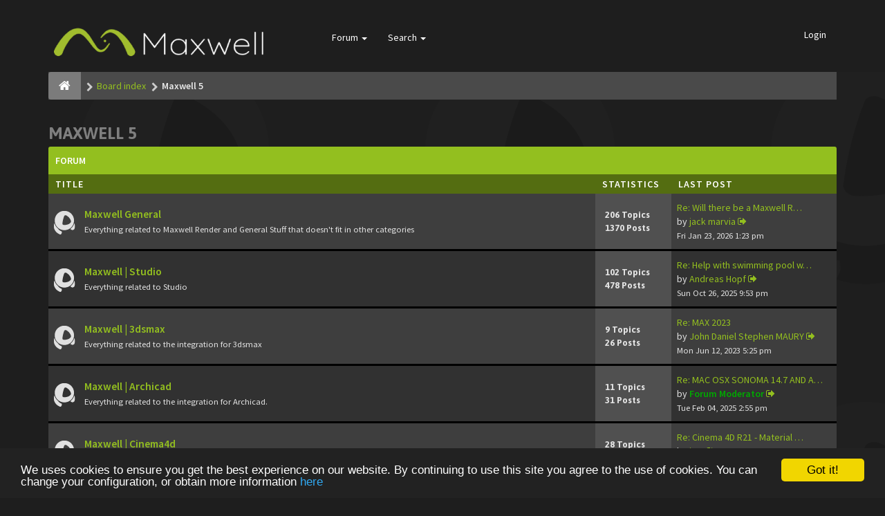

--- FILE ---
content_type: text/html; charset=UTF-8
request_url: https://forum.maxwellrender.com/viewforum.php?f=165&sid=36d04df047866eb577b78d9b21e225bf
body_size: 13814
content:
<!DOCTYPE html>
<html dir="ltr" lang="en-gb">
<head>
<meta charset="utf-8">
<meta name="viewport" content="width=device-width, initial-scale=1.0">
<meta name="designer" content="SiteSplat http://themeforest.net/user/themesplat/portfolio?ref=ThemeSplat">
<meta content="Maxwell Render | Official public forum" property="og:site_name">
<!-- Place favicon.ico and apple-touch-icon.png in the root directory -->

<title>Maxwell 5&nbsp;&#45;&nbsp;Maxwell Render | Official public forum</title>

	<link rel="canonical" href="https://forum.maxwellrender.com/viewforum.php?f=165" />

<!-- Google free font here -->
<link href='//fonts.googleapis.com/css?family=Source+Sans+Pro:400,600' rel='stylesheet' type='text/css'>
<link href='//fonts.googleapis.com/css?family=Asap:700' rel='stylesheet' type='text/css'>

<!-- CSS files start here -->
<link href="./styles/FLATBOOTS/theme/stylesheet.css" rel="stylesheet">



<link href="./styles/FLATBOOTS/theme/custom.css" rel="stylesheet">


<script>
var boardurl = 'https://forum.maxwellrender.com/';
</script>
<!-- magic dust -->
<script src="//cdnjs.cloudflare.com/ajax/libs/headjs/1.0.3/head.load.min.js"></script>

	<!-- Begin Cookie Consent plugin by Silktide - http://silktide.com/cookieconsent -->
	<script type="text/javascript" src="//cdnjs.cloudflare.com/ajax/libs/cookieconsent2/1.0.9/cookieconsent.min.js"></script>
	<script type="text/javascript">
	window.cookieconsent_options = { "message":"We uses cookies to ensure you get the best experience on our website. By continuing to use this site you agree to the use of cookies. You can change your configuration, or obtain more information ","dismiss":"Got it!","learnMore":"here","link":"/legal/cookies.html","theme":"dark-bottom" };
	</script>
	<!-- End Cookie Consent plugin -->
</head>
<body data-spy="scroll" data-target=".scrollspy" id="phpbb" class="section-viewforum ltr ">

 <header id="top" class="navbar navbar-inverse navbar-static-top flat-nav">
  <div class="container">
    <div class="navbar-header">
      <button data-target=".flat-nav-collapse" data-toggle="collapse" type="button" class="nav-tog lines-button x navbar-toggle neutro">
	   <span class="sr-only sr-nav">Toggle Navigation</span>
        <span class="lines"></span>
      </button>
      	<a class="navbar-brand" href="./index.php?sid=f3f871561321ef2982d492ec4a7331be"><img style="max-height: 119px; max-width:100%; margin-top: -20px;" class="img-responsive" src="./styles/FLATBOOTS/theme/images/Maxwell-logo-negative-300x119.png" alt="Maxwell Render official forum" /></a>
    </div>
		    <!-- Main navigation block -->
<nav class="collapse navbar-collapse flat-nav-collapse" aria-label="Primary">
    	
      <ul class="nav navbar-nav navbar-nav-fancy">
        
        <li class="dropdown">
             <a href="javascript:void(0)" class="dropdown-toggle" data-toggle="dropdown">Forum&nbsp;<b class="caret"></b></a>
             <span class="dropdown-arrow"></span>
            <ul class="dropdown-menu">
                				<li><a href="./search.php?search_id=unanswered&amp;sid=f3f871561321ef2982d492ec4a7331be"><i class="fa fa-search"></i>Unanswered topics</a></li>
												<li><a href="./search.php?search_id=active_topics&amp;sid=f3f871561321ef2982d492ec4a7331be"><i class="fa fa-star"></i>Active topics</a></li>
											   			   <li><a href="/app.php/help/faq?sid=f3f871561321ef2982d492ec4a7331be"><i class="fa fa-question-circle"></i>FAQ</a></li>
			               </ul>
        </li>
		
		<li class="dropdown">
             <a href="javascript:void(0)" class="dropdown-toggle" data-toggle="dropdown">Search&nbsp;<b class="caret"></b></a>
             <span class="dropdown-arrow"></span>
            <ul class="dropdown-menu">
                <li><a href="./search.php?sid=f3f871561321ef2982d492ec4a7331be"><i class="fa fa-search fa"></i>Advanced search</a></li>
                            </ul>
        </li>
      </ul>
	  	  
	    <ul class="nav navbar-nav navbar-right navbar-nav-fancy">
	    	    			<li><a href="./ucp.php?mode=login&amp;sid=f3f871561321ef2982d492ec4a7331be">Login</a></li>
			</ul>
		  
	</nav>		
  </div>
 </header>
    <div class="search-input search-input-fullscreen hidden-xs">
	   <form method="get" id="search" action="./search.php?sid=f3f871561321ef2982d492ec4a7331be">
		   <fieldset>
		   <input name="keywords" id="keywords" type="text" maxlength="128" title="Search for keywords" placeholder="Search" value="" autocomplete="off"/>
		   <div class="close">&times;</div>
		   <input type="hidden" name="sid" value="f3f871561321ef2982d492ec4a7331be" />

		   </fieldset> 
        </form> 
    </div>
  
<div class="container">
  <!-- start content -->
  <div id="content-forum">

  	<div class="breadcrumb-line clearfix">
		<ul class="breadcrumb">
		<!-- https://developers.google.com/structured-data/testing-tool/ -->
		
				   <li><a href="./index.php?sid=f3f871561321ef2982d492ec4a7331be"><span class="icon fa fa-home"></span></a></li>
		   		   <li  itemtype="http://data-vocabulary.org/Breadcrumb" itemscope=""><a href="./index.php?sid=f3f871561321ef2982d492ec4a7331be" data-navbar-reference="index" itemprop="url"><span itemprop="title">Board index</span></a></li>
		    
		
		  		   <li  itemtype="http://data-vocabulary.org/Breadcrumb" itemscope=""><a itemprop="url" href="./viewforum.php?f=165&amp;sid=f3f871561321ef2982d492ec4a7331be" data-forum-id="165"><span itemprop="title">Maxwell 5</span></a></li>		 
		   
		</ul>
				  
	</div>
	
    	
	<div id="page-body">
	
		
    
<div class="side-segment"><h3><a href="./viewforum.php?f=165&amp;sid=f3f871561321ef2982d492ec4a7331be">Maxwell 5</a></h3></div> 



			
    		   <div class="panel panel-forum">
	     <div class="panel-heading">
		  Forum		 </div>
		 <div class="panel-inner">
		<table class="footable table table-striped table-primary table-hover">
		<thead>
					<tr>
			 <th data-class="expand">Title</th>
			 <th class="large110" data-hide="phone">Statistics</th>
			 <th class="large21" data-hide="phone">Last post</th>
			</tr>
			
		</thead>
	<tbody>
			
			    <tr>
					<td title="No unread posts">
						<span class="icon-wrapper">
			 <i class="row-icon-font icon-moon-default
			 			  forum-read" title="No unread posts"></i>
			</span>
									  <span class="desc-wrapper">
			  				<a href="./viewforum.php?f=166&amp;sid=f3f871561321ef2982d492ec4a7331be" class="forumtitle">Maxwell General</a><br />
				<span class="description">Everything related to Maxwell Render and General Stuff that doesn't fit in other categories</span><br />											  </span>
			</td>
						<td class="stats-col">
			 <span class="stats-wrapper">
			 206&nbsp;Topics&nbsp;<br />1370&nbsp;Posts 
			 			 			 </span>
			</td>	
			<td>
			  <span class="last-wrapper text-overflow">
			   								 				 <a href="./viewtopic.php?f=166&amp;p=402125&amp;sid=f3f871561321ef2982d492ec4a7331be#p402125" title="" class="lastsubject">Re: Will there be a Maxwell R…</a><br />
								by&nbsp;<a href="./memberlist.php?mode=viewprofile&amp;u=132436&amp;sid=f3f871561321ef2982d492ec4a7331be" class="username">jack marvia</a>
				<a class="moderator-item" href="./viewtopic.php?f=166&amp;p=402125&amp;sid=f3f871561321ef2982d492ec4a7331be#p402125" title="View the latest post"><i class="mobile-post fa fa-sign-out"></i></a>				<br /><span class="forum-time">Fri Jan 23, 2026 1:23 pm</span>			  </span>
			</td>
						
		</tr>
		
	
	
		
    			
			    <tr>
					<td title="No unread posts">
						<span class="icon-wrapper">
			 <i class="row-icon-font icon-moon-default
			 			  forum-read" title="No unread posts"></i>
			</span>
									  <span class="desc-wrapper">
			  				<a href="./viewforum.php?f=167&amp;sid=f3f871561321ef2982d492ec4a7331be" class="forumtitle">Maxwell | Studio</a><br />
				<span class="description">Everything related to Studio</span><br />											  </span>
			</td>
						<td class="stats-col">
			 <span class="stats-wrapper">
			 102&nbsp;Topics&nbsp;<br />478&nbsp;Posts 
			 			 			 </span>
			</td>	
			<td>
			  <span class="last-wrapper text-overflow">
			   								 				 <a href="./viewtopic.php?f=167&amp;p=402095&amp;sid=f3f871561321ef2982d492ec4a7331be#p402095" title="" class="lastsubject">Re: Help with swimming pool w…</a><br />
								by&nbsp;<a href="./memberlist.php?mode=viewprofile&amp;u=132182&amp;sid=f3f871561321ef2982d492ec4a7331be" class="username">Andreas Hopf</a>
				<a class="moderator-item" href="./viewtopic.php?f=167&amp;p=402095&amp;sid=f3f871561321ef2982d492ec4a7331be#p402095" title="View the latest post"><i class="mobile-post fa fa-sign-out"></i></a>				<br /><span class="forum-time">Sun Oct 26, 2025 9:53 pm</span>			  </span>
			</td>
						
		</tr>
		
	
	
		
    			
			    <tr>
					<td title="No unread posts">
						<span class="icon-wrapper">
			 <i class="row-icon-font icon-moon-default
			 			  forum-read" title="No unread posts"></i>
			</span>
									  <span class="desc-wrapper">
			  				<a href="./viewforum.php?f=168&amp;sid=f3f871561321ef2982d492ec4a7331be" class="forumtitle">Maxwell | 3dsmax</a><br />
				<span class="description">Everything related to the integration for 3dsmax</span><br />											  </span>
			</td>
						<td class="stats-col">
			 <span class="stats-wrapper">
			 9&nbsp;Topics&nbsp;<br />26&nbsp;Posts 
			 			 			 </span>
			</td>	
			<td>
			  <span class="last-wrapper text-overflow">
			   								 				 <a href="./viewtopic.php?f=168&amp;p=401686&amp;sid=f3f871561321ef2982d492ec4a7331be#p401686" title="" class="lastsubject">Re: MAX 2023</a><br />
								by&nbsp;<a href="./memberlist.php?mode=viewprofile&amp;u=132257&amp;sid=f3f871561321ef2982d492ec4a7331be" class="username">John Daniel Stephen MAURY</a>
				<a class="moderator-item" href="./viewtopic.php?f=168&amp;p=401686&amp;sid=f3f871561321ef2982d492ec4a7331be#p401686" title="View the latest post"><i class="mobile-post fa fa-sign-out"></i></a>				<br /><span class="forum-time">Mon Jun 12, 2023 5:25 pm</span>			  </span>
			</td>
						
		</tr>
		
	
	
		
    			
			    <tr>
					<td title="No unread posts">
						<span class="icon-wrapper">
			 <i class="row-icon-font icon-moon-default
			 			  forum-read" title="No unread posts"></i>
			</span>
									  <span class="desc-wrapper">
			  				<a href="./viewforum.php?f=169&amp;sid=f3f871561321ef2982d492ec4a7331be" class="forumtitle">Maxwell | Archicad</a><br />
				<span class="description">Everything related to the integration for Archicad.</span><br />											  </span>
			</td>
						<td class="stats-col">
			 <span class="stats-wrapper">
			 11&nbsp;Topics&nbsp;<br />31&nbsp;Posts 
			 			 			 </span>
			</td>	
			<td>
			  <span class="last-wrapper text-overflow">
			   								 				 <a href="./viewtopic.php?f=169&amp;p=401977&amp;sid=f3f871561321ef2982d492ec4a7331be#p401977" title="" class="lastsubject">Re: MAC OSX SONOMA 14.7 AND A…</a><br />
								by&nbsp;<a href="./memberlist.php?mode=viewprofile&amp;u=131560&amp;sid=f3f871561321ef2982d492ec4a7331be" style="color: #00AA00;" class="username-coloured">Forum Moderator</a>
				<a class="moderator-item" href="./viewtopic.php?f=169&amp;p=401977&amp;sid=f3f871561321ef2982d492ec4a7331be#p401977" title="View the latest post"><i class="mobile-post fa fa-sign-out"></i></a>				<br /><span class="forum-time">Tue Feb 04, 2025 2:55 pm</span>			  </span>
			</td>
						
		</tr>
		
	
	
		
    			
			    <tr>
					<td title="No unread posts">
						<span class="icon-wrapper">
			 <i class="row-icon-font icon-moon-default
			 			  forum-read" title="No unread posts"></i>
			</span>
									  <span class="desc-wrapper">
			  				<a href="./viewforum.php?f=170&amp;sid=f3f871561321ef2982d492ec4a7331be" class="forumtitle">Maxwell | Cinema4d</a><br />
				<span class="description">Everything related to the integration for Cinema 4D.</span><br />											  </span>
			</td>
						<td class="stats-col">
			 <span class="stats-wrapper">
			 28&nbsp;Topics&nbsp;<br />101&nbsp;Posts 
			 			 			 </span>
			</td>	
			<td>
			  <span class="last-wrapper text-overflow">
			   								 				 <a href="./viewtopic.php?f=170&amp;p=402110&amp;sid=f3f871561321ef2982d492ec4a7331be#p402110" title="" class="lastsubject">Re: Cinema 4D R21 - Material …</a><br />
								by&nbsp;<a href="./memberlist.php?mode=viewprofile&amp;u=4210&amp;sid=f3f871561321ef2982d492ec4a7331be" class="username">jurX</a>
				<a class="moderator-item" href="./viewtopic.php?f=170&amp;p=402110&amp;sid=f3f871561321ef2982d492ec4a7331be#p402110" title="View the latest post"><i class="mobile-post fa fa-sign-out"></i></a>				<br /><span class="forum-time">Mon Nov 24, 2025 11:42 am</span>			  </span>
			</td>
						
		</tr>
		
	
	
		
    			
			    <tr>
					<td title="No unread posts">
						<span class="icon-wrapper">
			 <i class="row-icon-font icon-moon-default
			 			  forum-read" title="No unread posts"></i>
			</span>
									  <span class="desc-wrapper">
			  				<a href="./viewforum.php?f=171&amp;sid=f3f871561321ef2982d492ec4a7331be" class="forumtitle">Maxwell | Maya</a><br />
				<span class="description">Everything related to the integration for Maya.</span><br />											  </span>
			</td>
						<td class="stats-col">
			 <span class="stats-wrapper">
			 25&nbsp;Topics&nbsp;<br />96&nbsp;Posts 
			 			 			 </span>
			</td>	
			<td>
			  <span class="last-wrapper text-overflow">
			   								 				 <a href="./viewtopic.php?f=171&amp;p=402105&amp;sid=f3f871561321ef2982d492ec4a7331be#p402105" title="" class="lastsubject">Re: need a little help if som…</a><br />
								by&nbsp;<a href="./memberlist.php?mode=viewprofile&amp;u=38021&amp;sid=f3f871561321ef2982d492ec4a7331be" class="username">choo-chee</a>
				<a class="moderator-item" href="./viewtopic.php?f=171&amp;p=402105&amp;sid=f3f871561321ef2982d492ec4a7331be#p402105" title="View the latest post"><i class="mobile-post fa fa-sign-out"></i></a>				<br /><span class="forum-time">Thu Nov 06, 2025 8:11 pm</span>			  </span>
			</td>
						
		</tr>
		
	
	
		
    			
			    <tr>
					<td title="No unread posts">
						<span class="icon-wrapper">
			 <i class="row-icon-font icon-moon-default
			 			  forum-read" title="No unread posts"></i>
			</span>
									  <span class="desc-wrapper">
			  				<a href="./viewforum.php?f=172&amp;sid=f3f871561321ef2982d492ec4a7331be" class="forumtitle">Maxwell | Revit</a><br />
				<span class="description">Everything related to the integration for Revit.</span><br />											  </span>
			</td>
						<td class="stats-col">
			 <span class="stats-wrapper">
			 2&nbsp;Topics&nbsp;<br />10&nbsp;Posts 
			 			 			 </span>
			</td>	
			<td>
			  <span class="last-wrapper text-overflow">
			   								 				 <a href="./viewtopic.php?f=172&amp;p=400039&amp;sid=f3f871561321ef2982d492ec4a7331be#p400039" title="" class="lastsubject">Re: looking for help getting …</a><br />
								by&nbsp;<a href="./memberlist.php?mode=viewprofile&amp;u=38021&amp;sid=f3f871561321ef2982d492ec4a7331be" class="username">choo-chee</a>
				<a class="moderator-item" href="./viewtopic.php?f=172&amp;p=400039&amp;sid=f3f871561321ef2982d492ec4a7331be#p400039" title="View the latest post"><i class="mobile-post fa fa-sign-out"></i></a>				<br /><span class="forum-time">Mon Aug 24, 2020 11:28 am</span>			  </span>
			</td>
						
		</tr>
		
	
	
		
    			
			    <tr>
					<td title="No unread posts">
						<span class="icon-wrapper">
			 <i class="row-icon-font icon-moon-default
			 			  forum-read" title="No unread posts"></i>
			</span>
									  <span class="desc-wrapper">
			  				<a href="./viewforum.php?f=173&amp;sid=f3f871561321ef2982d492ec4a7331be" class="forumtitle">Maxwell | Rhinoceros</a><br />
				<span class="description">Everything related to the integration for Rhinoceros.</span><br />											  </span>
			</td>
						<td class="stats-col">
			 <span class="stats-wrapper">
			 96&nbsp;Topics&nbsp;<br />364&nbsp;Posts 
			 			 			 </span>
			</td>	
			<td>
			  <span class="last-wrapper text-overflow">
			   								 				 <a href="./viewtopic.php?f=173&amp;p=402124&amp;sid=f3f871561321ef2982d492ec4a7331be#p402124" title="" class="lastsubject">Re: OutDoor Scenery Question</a><br />
								by&nbsp;<a href="./memberlist.php?mode=viewprofile&amp;u=131875&amp;sid=f3f871561321ef2982d492ec4a7331be" class="username">Mark Bell</a>
				<a class="moderator-item" href="./viewtopic.php?f=173&amp;p=402124&amp;sid=f3f871561321ef2982d492ec4a7331be#p402124" title="View the latest post"><i class="mobile-post fa fa-sign-out"></i></a>				<br /><span class="forum-time">Fri Jan 09, 2026 11:21 pm</span>			  </span>
			</td>
						
		</tr>
		
	
	
		
    			
			    <tr>
					<td title="No unread posts">
						<span class="icon-wrapper">
			 <i class="row-icon-font icon-moon-default
			 			  forum-read" title="No unread posts"></i>
			</span>
									  <span class="desc-wrapper">
			  				<a href="./viewforum.php?f=174&amp;sid=f3f871561321ef2982d492ec4a7331be" class="forumtitle">Maxwell | SketchUp</a><br />
				<span class="description">Everything related to the integration for SketchUp.</span><br />											  </span>
			</td>
						<td class="stats-col">
			 <span class="stats-wrapper">
			 33&nbsp;Topics&nbsp;<br />130&nbsp;Posts 
			 			 			 </span>
			</td>	
			<td>
			  <span class="last-wrapper text-overflow">
			   								 				 <a href="./viewtopic.php?f=174&amp;p=402104&amp;sid=f3f871561321ef2982d492ec4a7331be#p402104" title="" class="lastsubject">Re: Sketchup 2026 Released</a><br />
								by&nbsp;<a href="./memberlist.php?mode=viewprofile&amp;u=131875&amp;sid=f3f871561321ef2982d492ec4a7331be" class="username">Mark Bell</a>
				<a class="moderator-item" href="./viewtopic.php?f=174&amp;p=402104&amp;sid=f3f871561321ef2982d492ec4a7331be#p402104" title="View the latest post"><i class="mobile-post fa fa-sign-out"></i></a>				<br /><span class="forum-time">Tue Nov 04, 2025 9:57 pm</span>			  </span>
			</td>
						
		</tr>
		
	
	
		
    			
			    <tr>
					<td title="No unread posts">
						<span class="icon-wrapper">
			 <i class="row-icon-font icon-moon-default
			 			  forum-read" title="No unread posts"></i>
			</span>
									  <span class="desc-wrapper">
			  				<a href="./viewforum.php?f=176&amp;sid=f3f871561321ef2982d492ec4a7331be" class="forumtitle">Maxwell | form·Z</a><br />
				<span class="description">Everything related to the integration for form·Z</span><br />											  </span>
			</td>
						<td class="stats-col">
			 <span class="stats-wrapper">
			 7&nbsp;Topics&nbsp;<br />40&nbsp;Posts 
			 			 			 </span>
			</td>	
			<td>
			  <span class="last-wrapper text-overflow">
			   								 				 <a href="./viewtopic.php?f=176&amp;p=401523&amp;sid=f3f871561321ef2982d492ec4a7331be#p401523" title="" class="lastsubject">Re: The future of FormZ Maxwe…</a><br />
								by&nbsp;<a href="./memberlist.php?mode=viewprofile&amp;u=131585&amp;sid=f3f871561321ef2982d492ec4a7331be" class="username">Brian Buxton</a>
				<a class="moderator-item" href="./viewtopic.php?f=176&amp;p=401523&amp;sid=f3f871561321ef2982d492ec4a7331be#p401523" title="View the latest post"><i class="mobile-post fa fa-sign-out"></i></a>				<br /><span class="forum-time">Sat Oct 15, 2022 10:41 am</span>			  </span>
			</td>
						
		</tr>
		
	
	
		
    			
			    <tr>
					<td title="No unread posts">
						<span class="icon-wrapper">
			 <i class="row-icon-font icon-moon-default
			 			  forum-read" title="No unread posts"></i>
			</span>
									  <span class="desc-wrapper">
			  				<a href="./viewforum.php?f=175&amp;sid=f3f871561321ef2982d492ec4a7331be" class="forumtitle">Maxwell SDK</a><br />
															  </span>
			</td>
						<td class="stats-col">
			 <span class="stats-wrapper">
			 24&nbsp;Topics&nbsp;<br />100&nbsp;Posts 
			 			 			 </span>
			</td>	
			<td>
			  <span class="last-wrapper text-overflow">
			   								 				 <a href="./viewtopic.php?f=175&amp;p=401248&amp;sid=f3f871561321ef2982d492ec4a7331be#p401248" title="" class="lastsubject">Re: getPath() doesn't work on…</a><br />
								by&nbsp;<a href="./memberlist.php?mode=viewprofile&amp;u=132265&amp;sid=f3f871561321ef2982d492ec4a7331be" class="username">Mingfae Wong 20210811011621</a>
				<a class="moderator-item" href="./viewtopic.php?f=175&amp;p=401248&amp;sid=f3f871561321ef2982d492ec4a7331be#p401248" title="View the latest post"><i class="mobile-post fa fa-sign-out"></i></a>				<br /><span class="forum-time">Thu Jan 20, 2022 6:15 am</span>			  </span>
			</td>
						
		</tr>
		
	
	
		
    			
			    <tr>
					<td title="No unread posts">
						<span class="icon-wrapper">
			 <i class="row-icon-font icon-moon-default
			 			  forum-read" title="No unread posts"></i>
			</span>
									  <span class="desc-wrapper">
			  				<a href="./viewforum.php?f=177&amp;sid=f3f871561321ef2982d492ec4a7331be" class="forumtitle">Maxwell | Cloud</a><br />
				<span class="description">Everything related to Maxwell Cloud</span><br />											  </span>
			</td>
						<td class="stats-col">
			 <span class="stats-wrapper">
			 6&nbsp;Topics&nbsp;<br />31&nbsp;Posts 
			 			 			 </span>
			</td>	
			<td>
			  <span class="last-wrapper text-overflow">
			   								 				 <a href="./viewtopic.php?f=177&amp;p=401558&amp;sid=f3f871561321ef2982d492ec4a7331be#p401558" title="" class="lastsubject">Re: Render Time</a><br />
								by&nbsp;<a href="./memberlist.php?mode=viewprofile&amp;u=131560&amp;sid=f3f871561321ef2982d492ec4a7331be" style="color: #00AA00;" class="username-coloured">Forum Moderator</a>
				<a class="moderator-item" href="./viewtopic.php?f=177&amp;p=401558&amp;sid=f3f871561321ef2982d492ec4a7331be#p401558" title="View the latest post"><i class="mobile-post fa fa-sign-out"></i></a>				<br /><span class="forum-time">Tue Dec 20, 2022 6:41 pm</span>			  </span>
			</td>
						
		</tr>
		
	
		 </tbody>
	</table>
	</div>
	</div>
		



   <div class="space10"></div>
    <div class="space10"></div>



	
		<div class="panel panel-forum">
	<div class="panel-heading">
	 Active topics	</div>
	<div class="panel-inner">
	<table class="footable table table-striped table-primary table-hover">
	<thead>
		<tr>
			<th data-class="expand">Title</th>
			<th class="large110" data-hide="phone">Statistics</th>
			<th class="large21" data-hide="phone">Last post</th>
		</tr>
	</thead>		
	<tbody>
		    		<tr>
			<td>
		        				<span class="icon-wrapper">
			    <i class="row-icon-font icon-moon-default sticky-read" title="No unread posts"></i>
				</span>
			  <div class="desc-wrapper">
			  				<a href="./viewtopic.php?f=166&amp;t=45916&amp;sid=f3f871561321ef2982d492ec4a7331be" class="topictitle">&nbsp;Maxwell, Studio and the MXED closes right after clicking the icon on new Windows computers. [SOLVED]</a>
												<br />
												by&nbsp;<a href="./memberlist.php?mode=viewprofile&amp;u=131560&amp;sid=f3f871561321ef2982d492ec4a7331be" style="color: #00AA00;" class="username-coloured">Forum Moderator</a> 
				<small>&nbsp;&#45;&nbsp;Fri Sep 03, 2021 1:34 pm</small>
							  	
			  </div>
			</td>
			<td class="stats-col">
			 <span class="stats-wrapper">
			 0&nbsp;Replies&nbsp;<br />10255&nbsp;Views
			 </span>
			</td>
			<td> 
			<span class="last-wrapper text-overflow">
						 by&nbsp;<a href="./memberlist.php?mode=viewprofile&amp;u=131560&amp;sid=f3f871561321ef2982d492ec4a7331be" style="color: #00AA00;" class="username-coloured">Forum Moderator</a>
			 <a title="View the latest post" href="./viewtopic.php?f=166&amp;t=45916&amp;p=401035&amp;sid=f3f871561321ef2982d492ec4a7331be#p401035"><i class="mobile-post fa fa-sign-out"></i></a>			 <br /><small>Fri Sep 03, 2021 1:34 pm</small>
			</span>
			</td>
		</tr>
	    	
	
		    		<tr>
			<td>
		        				<span class="icon-wrapper">
			    <i class="row-icon-font icon-moon-default topic-read" title="No unread posts"></i>
				</span>
			  <div class="desc-wrapper">
			  				<a href="./viewtopic.php?f=166&amp;t=46087&amp;sid=f3f871561321ef2982d492ec4a7331be" class="topictitle">&nbsp;Will there be a Maxwell Render 6 ?</a>
												<br />
								    <ul class="pagination pagination-forum pagination-xs pull-right hidden-sm hidden-xs">
												 						 <li><a href="./viewtopic.php?f=166&amp;t=46087&amp;sid=f3f871561321ef2982d492ec4a7331be">1</a></li>
																		 						 <li><a href="./viewtopic.php?f=166&amp;t=46087&amp;sid=f3f871561321ef2982d492ec4a7331be&amp;start=15">2</a></li>
																		 						 <li><a href="./viewtopic.php?f=166&amp;t=46087&amp;sid=f3f871561321ef2982d492ec4a7331be&amp;start=30">3</a></li>
																		 						 <li><a href="./viewtopic.php?f=166&amp;t=46087&amp;sid=f3f871561321ef2982d492ec4a7331be&amp;start=45">4</a></li>
																		 																	</ul>		
			    								by&nbsp;<a href="./memberlist.php?mode=viewprofile&amp;u=4210&amp;sid=f3f871561321ef2982d492ec4a7331be" class="username">jurX</a> 
				<small>&nbsp;&#45;&nbsp;Thu Nov 30, 2023 11:24 am</small>
							  	
			  </div>
			</td>
			<td class="stats-col">
			 <span class="stats-wrapper">
			 56&nbsp;Replies&nbsp;<br />1244045&nbsp;Views
			 </span>
			</td>
			<td> 
			<span class="last-wrapper text-overflow">
						 by&nbsp;<a href="./memberlist.php?mode=viewprofile&amp;u=132436&amp;sid=f3f871561321ef2982d492ec4a7331be" class="username">jack marvia</a>
			 <a title="View the latest post" href="./viewtopic.php?f=166&amp;t=46087&amp;p=402125&amp;sid=f3f871561321ef2982d492ec4a7331be#p402125"><i class="mobile-post fa fa-sign-out"></i></a>			 <br /><small>Fri Jan 23, 2026 1:23 pm</small>
			</span>
			</td>
		</tr>
	    	
	
		    		<tr>
			<td>
		        				<span class="icon-wrapper">
			    <i class="row-icon-font icon-moon-default topic-read" title="No unread posts"></i>
				</span>
			  <div class="desc-wrapper">
			  				<a href="./viewtopic.php?f=173&amp;t=46154&amp;sid=f3f871561321ef2982d492ec4a7331be" class="topictitle">&nbsp;OutDoor Scenery Question</a>
												<br />
												by&nbsp;<a href="./memberlist.php?mode=viewprofile&amp;u=132434&amp;sid=f3f871561321ef2982d492ec4a7331be" class="username">Edward Leibnitz</a> 
				<small>&nbsp;&#45;&nbsp;Thu Jan 01, 2026 11:04 pm</small>
							  	
			  </div>
			</td>
			<td class="stats-col">
			 <span class="stats-wrapper">
			 8&nbsp;Replies&nbsp;<br />13001&nbsp;Views
			 </span>
			</td>
			<td> 
			<span class="last-wrapper text-overflow">
						 by&nbsp;<a href="./memberlist.php?mode=viewprofile&amp;u=131875&amp;sid=f3f871561321ef2982d492ec4a7331be" class="username">Mark Bell</a>
			 <a title="View the latest post" href="./viewtopic.php?f=173&amp;t=46154&amp;p=402124&amp;sid=f3f871561321ef2982d492ec4a7331be#p402124"><i class="mobile-post fa fa-sign-out"></i></a>			 <br /><small>Fri Jan 09, 2026 11:21 pm</small>
			</span>
			</td>
		</tr>
	    	
	
		    		<tr>
			<td>
		        				<span class="icon-wrapper">
			    <i class="row-icon-font icon-moon-default topic-read" title="No unread posts"></i>
				</span>
			  <div class="desc-wrapper">
			  				<a href="./viewtopic.php?f=173&amp;t=46153&amp;sid=f3f871561321ef2982d492ec4a7331be" class="topictitle">&nbsp;Can't Locate Lighting Options or Snyc with Rhino3D setting</a>
												<br />
												by&nbsp;<a href="./memberlist.php?mode=viewprofile&amp;u=132434&amp;sid=f3f871561321ef2982d492ec4a7331be" class="username">Edward Leibnitz</a> 
				<small>&nbsp;&#45;&nbsp;Wed Dec 24, 2025 8:47 pm</small>
							  	
			  </div>
			</td>
			<td class="stats-col">
			 <span class="stats-wrapper">
			 1&nbsp;Replies&nbsp;<br />6062&nbsp;Views
			 </span>
			</td>
			<td> 
			<span class="last-wrapper text-overflow">
						 by&nbsp;<a href="./memberlist.php?mode=viewprofile&amp;u=132434&amp;sid=f3f871561321ef2982d492ec4a7331be" class="username">Edward Leibnitz</a>
			 <a title="View the latest post" href="./viewtopic.php?f=173&amp;t=46153&amp;p=402115&amp;sid=f3f871561321ef2982d492ec4a7331be#p402115"><i class="mobile-post fa fa-sign-out"></i></a>			 <br /><small>Mon Dec 29, 2025 11:47 pm</small>
			</span>
			</td>
		</tr>
	    	
	
		    		<tr>
			<td>
		        				<span class="icon-wrapper">
			    <i class="row-icon-font icon-moon-default topic-read" title="No unread posts"></i>
				</span>
			  <div class="desc-wrapper">
			  				<a href="./viewtopic.php?f=173&amp;t=46146&amp;sid=f3f871561321ef2982d492ec4a7331be" class="topictitle">&nbsp;Maxwell Rhino 5.2.6.8 plugin with macOS Tahoe 26</a>
												<br />
												by&nbsp;<a href="./memberlist.php?mode=viewprofile&amp;u=132118&amp;sid=f3f871561321ef2982d492ec4a7331be" class="username">Gaspare Buonsante 20200309160206</a> 
				<small>&nbsp;&#45;&nbsp;Wed Oct 15, 2025 10:15 am</small>
							  	
			  </div>
			</td>
			<td class="stats-col">
			 <span class="stats-wrapper">
			 2&nbsp;Replies&nbsp;<br />13065&nbsp;Views
			 </span>
			</td>
			<td> 
			<span class="last-wrapper text-overflow">
						 by&nbsp;<a href="./memberlist.php?mode=viewprofile&amp;u=132118&amp;sid=f3f871561321ef2982d492ec4a7331be" class="username">Gaspare Buonsante 20200309160206</a>
			 <a title="View the latest post" href="./viewtopic.php?f=173&amp;t=46146&amp;p=402111&amp;sid=f3f871561321ef2982d492ec4a7331be#p402111"><i class="mobile-post fa fa-sign-out"></i></a>			 <br /><small>Thu Dec 11, 2025 1:55 pm</small>
			</span>
			</td>
		</tr>
	    	
	
		    		<tr>
			<td>
		        				<span class="icon-wrapper">
			    <i class="row-icon-font icon-moon-default topic-read" title="No unread posts"></i>
				</span>
			  <div class="desc-wrapper">
			  				<a href="./viewtopic.php?f=170&amp;t=46150&amp;sid=f3f871561321ef2982d492ec4a7331be" class="topictitle">&nbsp;Cinema 4D R21 - Material Viewport Resolution Problem</a>
												<br />
												by&nbsp;<a href="./memberlist.php?mode=viewprofile&amp;u=4210&amp;sid=f3f871561321ef2982d492ec4a7331be" class="username">jurX</a> 
				<small>&nbsp;&#45;&nbsp;Thu Nov 20, 2025 4:14 pm</small>
							  	
			  </div>
			</td>
			<td class="stats-col">
			 <span class="stats-wrapper">
			 1&nbsp;Replies&nbsp;<br />2531&nbsp;Views
			 </span>
			</td>
			<td> 
			<span class="last-wrapper text-overflow">
						 by&nbsp;<a href="./memberlist.php?mode=viewprofile&amp;u=4210&amp;sid=f3f871561321ef2982d492ec4a7331be" class="username">jurX</a>
			 <a title="View the latest post" href="./viewtopic.php?f=170&amp;t=46150&amp;p=402110&amp;sid=f3f871561321ef2982d492ec4a7331be#p402110"><i class="mobile-post fa fa-sign-out"></i></a>			 <br /><small>Mon Nov 24, 2025 11:42 am</small>
			</span>
			</td>
		</tr>
	    	
	
		    		<tr>
			<td>
		        				<span class="icon-wrapper">
			    <i class="row-icon-font icon-moon-default topic-read" title="No unread posts"></i>
				</span>
			  <div class="desc-wrapper">
			  				<a href="./viewtopic.php?f=166&amp;t=46144&amp;sid=f3f871561321ef2982d492ec4a7331be" class="topictitle">&nbsp;Maxwell Render on Apple M4 with OS Tahoe</a>
												<br />
												by&nbsp;<a href="./memberlist.php?mode=viewprofile&amp;u=131633&amp;sid=f3f871561321ef2982d492ec4a7331be" class="username">Jochen Haug</a> 
				<small>&nbsp;&#45;&nbsp;Mon Oct 13, 2025 12:18 pm</small>
							  	
			  </div>
			</td>
			<td class="stats-col">
			 <span class="stats-wrapper">
			 2&nbsp;Replies&nbsp;<br />6923&nbsp;Views
			 </span>
			</td>
			<td> 
			<span class="last-wrapper text-overflow">
						 by&nbsp;<a href="./memberlist.php?mode=viewprofile&amp;u=131633&amp;sid=f3f871561321ef2982d492ec4a7331be" class="username">Jochen Haug</a>
			 <a title="View the latest post" href="./viewtopic.php?f=166&amp;t=46144&amp;p=402108&amp;sid=f3f871561321ef2982d492ec4a7331be#p402108"><i class="mobile-post fa fa-sign-out"></i></a>			 <br /><small>Sat Nov 15, 2025 6:47 pm</small>
			</span>
			</td>
		</tr>
	    	
	
		    		<tr>
			<td>
		        				<span class="icon-wrapper">
			    <i class="row-icon-font icon-moon-default topic-read" title="No unread posts"></i>
				</span>
			  <div class="desc-wrapper">
			  				<a href="./viewtopic.php?f=171&amp;t=46140&amp;sid=f3f871561321ef2982d492ec4a7331be" class="topictitle">&nbsp;need a little help if someone is watching here ...</a>
												<br />
												by&nbsp;<a href="./memberlist.php?mode=viewprofile&amp;u=38021&amp;sid=f3f871561321ef2982d492ec4a7331be" class="username">choo-chee</a> 
				<small>&nbsp;&#45;&nbsp;Wed Jul 09, 2025 1:41 pm</small>
							  	
			  </div>
			</td>
			<td class="stats-col">
			 <span class="stats-wrapper">
			 2&nbsp;Replies&nbsp;<br />143176&nbsp;Views
			 </span>
			</td>
			<td> 
			<span class="last-wrapper text-overflow">
						 by&nbsp;<a href="./memberlist.php?mode=viewprofile&amp;u=38021&amp;sid=f3f871561321ef2982d492ec4a7331be" class="username">choo-chee</a>
			 <a title="View the latest post" href="./viewtopic.php?f=171&amp;t=46140&amp;p=402105&amp;sid=f3f871561321ef2982d492ec4a7331be#p402105"><i class="mobile-post fa fa-sign-out"></i></a>			 <br /><small>Thu Nov 06, 2025 8:11 pm</small>
			</span>
			</td>
		</tr>
	    	
	
		    		<tr>
			<td>
		        				<span class="icon-wrapper">
			    <i class="row-icon-font icon-moon-default topic-read" title="No unread posts"></i>
				</span>
			  <div class="desc-wrapper">
			  				<a href="./viewtopic.php?f=174&amp;t=46145&amp;sid=f3f871561321ef2982d492ec4a7331be" class="topictitle">&nbsp;Sketchup 2026 Released</a>
												<br />
												by&nbsp;<a href="./memberlist.php?mode=viewprofile&amp;u=12335&amp;sid=f3f871561321ef2982d492ec4a7331be" class="username">hwolfejr</a> 
				<small>&nbsp;&#45;&nbsp;Wed Oct 15, 2025 5:05 am</small>
							  	
			  </div>
			</td>
			<td class="stats-col">
			 <span class="stats-wrapper">
			 5&nbsp;Replies&nbsp;<br />14689&nbsp;Views
			 </span>
			</td>
			<td> 
			<span class="last-wrapper text-overflow">
						 by&nbsp;<a href="./memberlist.php?mode=viewprofile&amp;u=131875&amp;sid=f3f871561321ef2982d492ec4a7331be" class="username">Mark Bell</a>
			 <a title="View the latest post" href="./viewtopic.php?f=174&amp;t=46145&amp;p=402104&amp;sid=f3f871561321ef2982d492ec4a7331be#p402104"><i class="mobile-post fa fa-sign-out"></i></a>			 <br /><small>Tue Nov 04, 2025 9:57 pm</small>
			</span>
			</td>
		</tr>
	    	
	
		    		<tr>
			<td>
		        				<span class="icon-wrapper">
			    <i class="row-icon-font icon-moon-default topic-read" title="No unread posts"></i>
				</span>
			  <div class="desc-wrapper">
			  				<a href="./viewtopic.php?f=174&amp;t=46147&amp;sid=f3f871561321ef2982d492ec4a7331be" class="topictitle">&nbsp;Odd window popup with error when importing MXMs (Sketchup 25 / Maxwell 5.2.5)</a>
												<br />
												by&nbsp;<a href="./memberlist.php?mode=viewprofile&amp;u=129937&amp;sid=f3f871561321ef2982d492ec4a7331be" class="username">Blanchett</a> 
				<small>&nbsp;&#45;&nbsp;Thu Oct 16, 2025 3:16 pm</small>
							  	
			  </div>
			</td>
			<td class="stats-col">
			 <span class="stats-wrapper">
			 1&nbsp;Replies&nbsp;<br />11049&nbsp;Views
			 </span>
			</td>
			<td> 
			<span class="last-wrapper text-overflow">
						 by&nbsp;<a href="./memberlist.php?mode=viewprofile&amp;u=131560&amp;sid=f3f871561321ef2982d492ec4a7331be" style="color: #00AA00;" class="username-coloured">Forum Moderator</a>
			 <a title="View the latest post" href="./viewtopic.php?f=174&amp;t=46147&amp;p=402098&amp;sid=f3f871561321ef2982d492ec4a7331be#p402098"><i class="mobile-post fa fa-sign-out"></i></a>			 <br /><small>Fri Oct 31, 2025 2:25 pm</small>
			</span>
			</td>
		</tr>
	    	
	
		    		<tr>
			<td>
		        				<span class="icon-wrapper">
			    <i class="row-icon-font icon-moon-default topic-read" title="No unread posts"></i>
				</span>
			  <div class="desc-wrapper">
			  				<a href="./viewtopic.php?f=167&amp;t=46136&amp;sid=f3f871561321ef2982d492ec4a7331be" class="topictitle">&nbsp;Help with swimming pool water</a>
												<br />
								    <ul class="pagination pagination-forum pagination-xs pull-right hidden-sm hidden-xs">
												 						 <li><a href="./viewtopic.php?f=167&amp;t=46136&amp;sid=f3f871561321ef2982d492ec4a7331be">1</a></li>
																		 						 <li><a href="./viewtopic.php?f=167&amp;t=46136&amp;sid=f3f871561321ef2982d492ec4a7331be&amp;start=15">2</a></li>
																		 																	</ul>		
			    								by&nbsp;<a href="./memberlist.php?mode=viewprofile&amp;u=131875&amp;sid=f3f871561321ef2982d492ec4a7331be" class="username">Mark Bell</a> 
				<small>&nbsp;&#45;&nbsp;Thu Jun 12, 2025 8:26 am</small>
							  	
			  </div>
			</td>
			<td class="stats-col">
			 <span class="stats-wrapper">
			 18&nbsp;Replies&nbsp;<br />232195&nbsp;Views
			 </span>
			</td>
			<td> 
			<span class="last-wrapper text-overflow">
						 by&nbsp;<a href="./memberlist.php?mode=viewprofile&amp;u=132182&amp;sid=f3f871561321ef2982d492ec4a7331be" class="username">Andreas Hopf</a>
			 <a title="View the latest post" href="./viewtopic.php?f=167&amp;t=46136&amp;p=402095&amp;sid=f3f871561321ef2982d492ec4a7331be#p402095"><i class="mobile-post fa fa-sign-out"></i></a>			 <br /><small>Sun Oct 26, 2025 9:53 pm</small>
			</span>
			</td>
		</tr>
	    	
	
		    		<tr>
			<td>
		        				<span class="icon-wrapper">
			    <i class="row-icon-font icon-moon-default topic-read" title="No unread posts"></i>
				</span>
			  <div class="desc-wrapper">
			  				<a href="./viewtopic.php?f=166&amp;t=46142&amp;sid=f3f871561321ef2982d492ec4a7331be" class="topictitle">&nbsp;Benchwell with command line broken in Maxwell 5</a>
												<br />
												by&nbsp;<a href="./memberlist.php?mode=viewprofile&amp;u=132428&amp;sid=f3f871561321ef2982d492ec4a7331be" class="username">Julien De Souza</a> 
				<small>&nbsp;&#45;&nbsp;Mon Sep 22, 2025 2:53 pm</small>
							  	
			  </div>
			</td>
			<td class="stats-col">
			 <span class="stats-wrapper">
			 1&nbsp;Replies&nbsp;<br />14556&nbsp;Views
			 </span>
			</td>
			<td> 
			<span class="last-wrapper text-overflow">
						 by&nbsp;<a href="./memberlist.php?mode=viewprofile&amp;u=131560&amp;sid=f3f871561321ef2982d492ec4a7331be" style="color: #00AA00;" class="username-coloured">Forum Moderator</a>
			 <a title="View the latest post" href="./viewtopic.php?f=166&amp;t=46142&amp;p=402086&amp;sid=f3f871561321ef2982d492ec4a7331be#p402086"><i class="mobile-post fa fa-sign-out"></i></a>			 <br /><small>Fri Oct 10, 2025 11:50 am</small>
			</span>
			</td>
		</tr>
	    	
	
		    		<tr>
			<td>
		        				<span class="icon-wrapper">
			    <i class="row-icon-font icon-moon-default topic-read" title="No unread posts"></i>
				</span>
			  <div class="desc-wrapper">
			  				<a href="./viewtopic.php?f=166&amp;t=46138&amp;sid=f3f871561321ef2982d492ec4a7331be" class="topictitle">&nbsp;render engines and Maxwell</a>
												<br />
												by&nbsp;<a href="./memberlist.php?mode=viewprofile&amp;u=38021&amp;sid=f3f871561321ef2982d492ec4a7331be" class="username">choo-chee</a> 
				<small>&nbsp;&#45;&nbsp;Wed Jul 02, 2025 1:12 pm</small>
							  	
			  </div>
			</td>
			<td class="stats-col">
			 <span class="stats-wrapper">
			 13&nbsp;Replies&nbsp;<br />116903&nbsp;Views
			 </span>
			</td>
			<td> 
			<span class="last-wrapper text-overflow">
						 by&nbsp;<a href="./memberlist.php?mode=viewprofile&amp;u=131875&amp;sid=f3f871561321ef2982d492ec4a7331be" class="username">Mark Bell</a>
			 <a title="View the latest post" href="./viewtopic.php?f=166&amp;t=46138&amp;p=402085&amp;sid=f3f871561321ef2982d492ec4a7331be#p402085"><i class="mobile-post fa fa-sign-out"></i></a>			 <br /><small>Mon Oct 06, 2025 8:50 am</small>
			</span>
			</td>
		</tr>
	    	
	
		    		<tr>
			<td>
		        				<span class="icon-wrapper">
			    <i class="row-icon-font icon-moon-default topic-read" title="No unread posts"></i>
				</span>
			  <div class="desc-wrapper">
			  				<a href="./viewtopic.php?f=167&amp;t=46143&amp;sid=f3f871561321ef2982d492ec4a7331be" class="topictitle">&nbsp;Materials show no thumbnail or preview (macOS)</a>
												<br />
												by&nbsp;<a href="./memberlist.php?mode=viewprofile&amp;u=132182&amp;sid=f3f871561321ef2982d492ec4a7331be" class="username">Andreas Hopf</a> 
				<small>&nbsp;&#45;&nbsp;Fri Sep 26, 2025 6:04 pm</small>
							  	
			  </div>
			</td>
			<td class="stats-col">
			 <span class="stats-wrapper">
			 2&nbsp;Replies&nbsp;<br />12848&nbsp;Views
			 </span>
			</td>
			<td> 
			<span class="last-wrapper text-overflow">
						 by&nbsp;<a href="./memberlist.php?mode=viewprofile&amp;u=132182&amp;sid=f3f871561321ef2982d492ec4a7331be" class="username">Andreas Hopf</a>
			 <a title="View the latest post" href="./viewtopic.php?f=167&amp;t=46143&amp;p=402084&amp;sid=f3f871561321ef2982d492ec4a7331be#p402084"><i class="mobile-post fa fa-sign-out"></i></a>			 <br /><small>Sun Oct 05, 2025 11:49 am</small>
			</span>
			</td>
		</tr>
	    	
	
		    		<tr>
			<td>
		        				<span class="icon-wrapper">
			    <i class="row-icon-font icon-moon-default topic-read" title="No unread posts"></i>
				</span>
			  <div class="desc-wrapper">
			  				<a href="./viewtopic.php?f=167&amp;t=46141&amp;sid=f3f871561321ef2982d492ec4a7331be" class="topictitle">&nbsp;MAXWELL STUDIO CRASH - MEMORY LEAK</a>
												<br />
												by&nbsp;<a href="./memberlist.php?mode=viewprofile&amp;u=131936&amp;sid=f3f871561321ef2982d492ec4a7331be" class="username">Paolo Scazzosi</a> 
				<small>&nbsp;&#45;&nbsp;Thu Jul 24, 2025 6:21 pm</small>
							  	
			  </div>
			</td>
			<td class="stats-col">
			 <span class="stats-wrapper">
			 0&nbsp;Replies&nbsp;<br />120352&nbsp;Views
			 </span>
			</td>
			<td> 
			<span class="last-wrapper text-overflow">
						 by&nbsp;<a href="./memberlist.php?mode=viewprofile&amp;u=131936&amp;sid=f3f871561321ef2982d492ec4a7331be" class="username">Paolo Scazzosi</a>
			 <a title="View the latest post" href="./viewtopic.php?f=167&amp;t=46141&amp;p=402058&amp;sid=f3f871561321ef2982d492ec4a7331be#p402058"><i class="mobile-post fa fa-sign-out"></i></a>			 <br /><small>Thu Jul 24, 2025 6:21 pm</small>
			</span>
			</td>
		</tr>
	    	
	
		    		<tr>
			<td>
		        				<span class="icon-wrapper">
			    <i class="row-icon-font icon-moon-default topic-read" title="No unread posts"></i>
				</span>
			  <div class="desc-wrapper">
			  				<a href="./viewtopic.php?f=174&amp;t=46126&amp;sid=f3f871561321ef2982d492ec4a7331be" class="topictitle">&nbsp;Sketchup 2025 Released</a>
												<br />
												by&nbsp;<a href="./memberlist.php?mode=viewprofile&amp;u=12335&amp;sid=f3f871561321ef2982d492ec4a7331be" class="username">hwolfejr</a> 
				<small>&nbsp;&#45;&nbsp;Tue Mar 04, 2025 11:09 pm</small>
							  	
			  </div>
			</td>
			<td class="stats-col">
			 <span class="stats-wrapper">
			 6&nbsp;Replies&nbsp;<br />566516&nbsp;Views
			 </span>
			</td>
			<td> 
			<span class="last-wrapper text-overflow">
						 by&nbsp;<a href="./memberlist.php?mode=viewprofile&amp;u=12335&amp;sid=f3f871561321ef2982d492ec4a7331be" class="username">hwolfejr</a>
			 <a title="View the latest post" href="./viewtopic.php?f=174&amp;t=46126&amp;p=402056&amp;sid=f3f871561321ef2982d492ec4a7331be#p402056"><i class="mobile-post fa fa-sign-out"></i></a>			 <br /><small>Thu Jul 10, 2025 9:43 pm</small>
			</span>
			</td>
		</tr>
	    	
	
		    		<tr>
			<td>
		        				<span class="icon-wrapper">
			    <i class="row-icon-font icon-moon-default topic-read" title="No unread posts"></i>
				</span>
			  <div class="desc-wrapper">
			  				<a href="./viewtopic.php?f=166&amp;t=46139&amp;sid=f3f871561321ef2982d492ec4a7331be" class="topictitle">&nbsp;render resolution, tell me your opinion please :)</a>
												<br />
												by&nbsp;<a href="./memberlist.php?mode=viewprofile&amp;u=38021&amp;sid=f3f871561321ef2982d492ec4a7331be" class="username">choo-chee</a> 
				<small>&nbsp;&#45;&nbsp;Thu Jul 03, 2025 6:21 pm</small>
							  	
			  </div>
			</td>
			<td class="stats-col">
			 <span class="stats-wrapper">
			 4&nbsp;Replies&nbsp;<br />88945&nbsp;Views
			 </span>
			</td>
			<td> 
			<span class="last-wrapper text-overflow">
						 by&nbsp;<a href="./memberlist.php?mode=viewprofile&amp;u=38021&amp;sid=f3f871561321ef2982d492ec4a7331be" class="username">choo-chee</a>
			 <a title="View the latest post" href="./viewtopic.php?f=166&amp;t=46139&amp;p=402054&amp;sid=f3f871561321ef2982d492ec4a7331be#p402054"><i class="mobile-post fa fa-sign-out"></i></a>			 <br /><small>Tue Jul 08, 2025 4:04 pm</small>
			</span>
			</td>
		</tr>
	    	
	
		    		<tr>
			<td>
		        				<span class="icon-wrapper">
			    <i class="row-icon-font icon-moon-default topic-read" title="No unread posts"></i>
				</span>
			  <div class="desc-wrapper">
			  				<a href="./viewtopic.php?f=166&amp;t=46137&amp;sid=f3f871561321ef2982d492ec4a7331be" class="topictitle">&nbsp;What about connection with Blender?</a>
												<br />
												by&nbsp;<a href="./memberlist.php?mode=viewprofile&amp;u=130091&amp;sid=f3f871561321ef2982d492ec4a7331be" class="username">ptaszek</a> 
				<small>&nbsp;&#45;&nbsp;Wed Jun 25, 2025 9:30 am</small>
							  	
			  </div>
			</td>
			<td class="stats-col">
			 <span class="stats-wrapper">
			 0&nbsp;Replies&nbsp;<br />26557&nbsp;Views
			 </span>
			</td>
			<td> 
			<span class="last-wrapper text-overflow">
						 by&nbsp;<a href="./memberlist.php?mode=viewprofile&amp;u=130091&amp;sid=f3f871561321ef2982d492ec4a7331be" class="username">ptaszek</a>
			 <a title="View the latest post" href="./viewtopic.php?f=166&amp;t=46137&amp;p=402048&amp;sid=f3f871561321ef2982d492ec4a7331be#p402048"><i class="mobile-post fa fa-sign-out"></i></a>			 <br /><small>Wed Jun 25, 2025 9:30 am</small>
			</span>
			</td>
		</tr>
	    	
	
		    		<tr>
			<td>
		        				<span class="icon-wrapper">
			    <i class="row-icon-font icon-moon-default topic-read" title="No unread posts"></i>
				</span>
			  <div class="desc-wrapper">
			  				<a href="./viewtopic.php?f=166&amp;t=46134&amp;sid=f3f871561321ef2982d492ec4a7331be" class="topictitle">&nbsp;Is the Gateway Password an 80s New Wave Synth Band?</a>
												<br />
												by&nbsp;<a href="./memberlist.php?mode=viewprofile&amp;u=128638&amp;sid=f3f871561321ef2982d492ec4a7331be" class="username">fairliearrow2</a> 
				<small>&nbsp;&#45;&nbsp;Wed Jun 04, 2025 10:49 am</small>
							  	
			  </div>
			</td>
			<td class="stats-col">
			 <span class="stats-wrapper">
			 3&nbsp;Replies&nbsp;<br />17428&nbsp;Views
			 </span>
			</td>
			<td> 
			<span class="last-wrapper text-overflow">
						 by&nbsp;<a href="./memberlist.php?mode=viewprofile&amp;u=131560&amp;sid=f3f871561321ef2982d492ec4a7331be" style="color: #00AA00;" class="username-coloured">Forum Moderator</a>
			 <a title="View the latest post" href="./viewtopic.php?f=166&amp;t=46134&amp;p=402041&amp;sid=f3f871561321ef2982d492ec4a7331be#p402041"><i class="mobile-post fa fa-sign-out"></i></a>			 <br /><small>Thu Jun 05, 2025 12:09 pm</small>
			</span>
			</td>
		</tr>
	    	
	
		    		<tr>
			<td>
		        				<span class="icon-wrapper">
			    <i class="row-icon-font icon-moon-default topic-read" title="No unread posts"></i>
				</span>
			  <div class="desc-wrapper">
			  				<a href="./viewtopic.php?f=166&amp;t=46131&amp;sid=f3f871561321ef2982d492ec4a7331be" class="topictitle">&nbsp;20 years?!?!?!</a>
												<br />
												by&nbsp;<a href="./memberlist.php?mode=viewprofile&amp;u=3327&amp;sid=f3f871561321ef2982d492ec4a7331be" class="username">NicoR44</a> 
				<small>&nbsp;&#45;&nbsp;Tue Apr 01, 2025 8:51 am</small>
							  	
			  </div>
			</td>
			<td class="stats-col">
			 <span class="stats-wrapper">
			 3&nbsp;Replies&nbsp;<br />346305&nbsp;Views
			 </span>
			</td>
			<td> 
			<span class="last-wrapper text-overflow">
						 by&nbsp;<a href="./memberlist.php?mode=viewprofile&amp;u=132182&amp;sid=f3f871561321ef2982d492ec4a7331be" class="username">Andreas Hopf</a>
			 <a title="View the latest post" href="./viewtopic.php?f=166&amp;t=46131&amp;p=402037&amp;sid=f3f871561321ef2982d492ec4a7331be#p402037"><i class="mobile-post fa fa-sign-out"></i></a>			 <br /><small>Sun Jun 01, 2025 7:38 am</small>
			</span>
			</td>
		</tr>
	    	
	
		    		<tr>
			<td>
		        				<span class="icon-wrapper">
			    <i class="row-icon-font icon-moon-default topic-read" title="No unread posts"></i>
				</span>
			  <div class="desc-wrapper">
			  				<a href="./viewtopic.php?f=166&amp;t=46132&amp;sid=f3f871561321ef2982d492ec4a7331be" class="topictitle">&nbsp;after so many years, finally I understood something about CPU heat</a>
												<br />
												by&nbsp;<a href="./memberlist.php?mode=viewprofile&amp;u=38021&amp;sid=f3f871561321ef2982d492ec4a7331be" class="username">choo-chee</a> 
				<small>&nbsp;&#45;&nbsp;Thu Apr 10, 2025 3:53 pm</small>
							  	
			  </div>
			</td>
			<td class="stats-col">
			 <span class="stats-wrapper">
			 3&nbsp;Replies&nbsp;<br />46488&nbsp;Views
			 </span>
			</td>
			<td> 
			<span class="last-wrapper text-overflow">
						 by&nbsp;<a href="./memberlist.php?mode=viewprofile&amp;u=38021&amp;sid=f3f871561321ef2982d492ec4a7331be" class="username">choo-chee</a>
			 <a title="View the latest post" href="./viewtopic.php?f=166&amp;t=46132&amp;p=402036&amp;sid=f3f871561321ef2982d492ec4a7331be#p402036"><i class="mobile-post fa fa-sign-out"></i></a>			 <br /><small>Sun May 25, 2025 10:21 am</small>
			</span>
			</td>
		</tr>
	    	
	
		    		<tr>
			<td>
		        				<span class="icon-wrapper">
			    <i class="row-icon-font icon-moon-default topic-read" title="No unread posts"></i>
				</span>
			  <div class="desc-wrapper">
			  				<a href="./viewtopic.php?f=166&amp;t=46133&amp;sid=f3f871561321ef2982d492ec4a7331be" class="topictitle">&nbsp;Apple laptop speed comparison 2019 vs 2024</a>
												<br />
												by&nbsp;<a href="./memberlist.php?mode=viewprofile&amp;u=132182&amp;sid=f3f871561321ef2982d492ec4a7331be" class="username">Andreas Hopf</a> 
				<small>&nbsp;&#45;&nbsp;Sat Apr 26, 2025 2:02 pm</small>
							  	
			  </div>
			</td>
			<td class="stats-col">
			 <span class="stats-wrapper">
			 2&nbsp;Replies&nbsp;<br />21806&nbsp;Views
			 </span>
			</td>
			<td> 
			<span class="last-wrapper text-overflow">
						 by&nbsp;<a href="./memberlist.php?mode=viewprofile&amp;u=131875&amp;sid=f3f871561321ef2982d492ec4a7331be" class="username">Mark Bell</a>
			 <a title="View the latest post" href="./viewtopic.php?f=166&amp;t=46133&amp;p=402032&amp;sid=f3f871561321ef2982d492ec4a7331be#p402032"><i class="mobile-post fa fa-sign-out"></i></a>			 <br /><small>Sat May 03, 2025 11:50 pm</small>
			</span>
			</td>
		</tr>
	    	
	
		    		<tr>
			<td>
		        				<span class="icon-wrapper">
			    <i class="row-icon-font icon-moon-default topic-read" title="No unread posts"></i>
				</span>
			  <div class="desc-wrapper">
			  				<a href="./viewtopic.php?f=167&amp;t=46128&amp;sid=f3f871561321ef2982d492ec4a7331be" class="topictitle">&nbsp;Lightwave 2024 support ?</a>
												<br />
												by&nbsp;<a href="./memberlist.php?mode=viewprofile&amp;u=132215&amp;sid=f3f871561321ef2982d492ec4a7331be" class="username">Philippe LLOMBART</a> 
				<small>&nbsp;&#45;&nbsp;Thu Mar 13, 2025 6:35 pm</small>
							  	
			  </div>
			</td>
			<td class="stats-col">
			 <span class="stats-wrapper">
			 2&nbsp;Replies&nbsp;<br />154132&nbsp;Views
			 </span>
			</td>
			<td> 
			<span class="last-wrapper text-overflow">
						 by&nbsp;<a href="./memberlist.php?mode=viewprofile&amp;u=132247&amp;sid=f3f871561321ef2982d492ec4a7331be" class="username">CHRIS POGAS</a>
			 <a title="View the latest post" href="./viewtopic.php?f=167&amp;t=46128&amp;p=402027&amp;sid=f3f871561321ef2982d492ec4a7331be#p402027"><i class="mobile-post fa fa-sign-out"></i></a>			 <br /><small>Wed Apr 16, 2025 1:38 pm</small>
			</span>
			</td>
		</tr>
	    	
	
		    		<tr>
			<td>
		        				<span class="icon-wrapper">
			    <i class="row-icon-font icon-moon-default topic-read" title="No unread posts"></i>
				</span>
			  <div class="desc-wrapper">
			  				<a href="./viewtopic.php?f=166&amp;t=46130&amp;sid=f3f871561321ef2982d492ec4a7331be" class="topictitle">&nbsp;Floating License - not working</a>
												<br />
												by&nbsp;<a href="./memberlist.php?mode=viewprofile&amp;u=132414&amp;sid=f3f871561321ef2982d492ec4a7331be" class="username">Paul Schulz</a> 
				<small>&nbsp;&#45;&nbsp;Fri Mar 21, 2025 8:33 pm</small>
							  	
			  </div>
			</td>
			<td class="stats-col">
			 <span class="stats-wrapper">
			 5&nbsp;Replies&nbsp;<br />1054334&nbsp;Views
			 </span>
			</td>
			<td> 
			<span class="last-wrapper text-overflow">
						 by&nbsp;<a href="./memberlist.php?mode=viewprofile&amp;u=132414&amp;sid=f3f871561321ef2982d492ec4a7331be" class="username">Paul Schulz</a>
			 <a title="View the latest post" href="./viewtopic.php?f=166&amp;t=46130&amp;p=402024&amp;sid=f3f871561321ef2982d492ec4a7331be#p402024"><i class="mobile-post fa fa-sign-out"></i></a>			 <br /><small>Wed Apr 09, 2025 6:54 pm</small>
			</span>
			</td>
		</tr>
	    	
	
		    		<tr>
			<td>
		        				<span class="icon-wrapper">
			    <i class="row-icon-font icon-moon-default topic-read" title="No unread posts"></i>
				</span>
			  <div class="desc-wrapper">
			  				<a href="./viewtopic.php?f=167&amp;t=46107&amp;sid=f3f871561321ef2982d492ec4a7331be" class="topictitle">&nbsp;How to replace existing MXS References</a>
												<br />
												by&nbsp;<a href="./memberlist.php?mode=viewprofile&amp;u=131875&amp;sid=f3f871561321ef2982d492ec4a7331be" class="username">Mark Bell</a> 
				<small>&nbsp;&#45;&nbsp;Mon Aug 05, 2024 2:27 am</small>
							  	
			  </div>
			</td>
			<td class="stats-col">
			 <span class="stats-wrapper">
			 3&nbsp;Replies&nbsp;<br />1044767&nbsp;Views
			 </span>
			</td>
			<td> 
			<span class="last-wrapper text-overflow">
						 by&nbsp;<a href="./memberlist.php?mode=viewprofile&amp;u=131875&amp;sid=f3f871561321ef2982d492ec4a7331be" class="username">Mark Bell</a>
			 <a title="View the latest post" href="./viewtopic.php?f=167&amp;t=46107&amp;p=402015&amp;sid=f3f871561321ef2982d492ec4a7331be#p402015"><i class="mobile-post fa fa-sign-out"></i></a>			 <br /><small>Sun Mar 16, 2025 1:37 am</small>
			</span>
			</td>
		</tr>
	    	
	
		    		<tr>
			<td>
		        				<span class="icon-wrapper">
			    <i class="row-icon-font icon-moon-default topic-read" title="No unread posts"></i>
				</span>
			  <div class="desc-wrapper">
			  				<a href="./viewtopic.php?f=167&amp;t=46129&amp;sid=f3f871561321ef2982d492ec4a7331be" class="topictitle">&nbsp;Six quick tips for beginners</a>
												<br />
												by&nbsp;<a href="./memberlist.php?mode=viewprofile&amp;u=132182&amp;sid=f3f871561321ef2982d492ec4a7331be" class="username">Andreas Hopf</a> 
				<small>&nbsp;&#45;&nbsp;Thu Mar 13, 2025 11:19 pm</small>
							  	
			  </div>
			</td>
			<td class="stats-col">
			 <span class="stats-wrapper">
			 0&nbsp;Replies&nbsp;<br />298854&nbsp;Views
			 </span>
			</td>
			<td> 
			<span class="last-wrapper text-overflow">
						 by&nbsp;<a href="./memberlist.php?mode=viewprofile&amp;u=132182&amp;sid=f3f871561321ef2982d492ec4a7331be" class="username">Andreas Hopf</a>
			 <a title="View the latest post" href="./viewtopic.php?f=167&amp;t=46129&amp;p=402014&amp;sid=f3f871561321ef2982d492ec4a7331be#p402014"><i class="mobile-post fa fa-sign-out"></i></a>			 <br /><small>Thu Mar 13, 2025 11:19 pm</small>
			</span>
			</td>
		</tr>
	    	
	
		    		<tr>
			<td>
		        				<span class="icon-wrapper">
			    <i class="row-icon-font icon-moon-default topic-read" title="No unread posts"></i>
				</span>
			  <div class="desc-wrapper">
			  				<a href="./viewtopic.php?f=167&amp;t=46127&amp;sid=f3f871561321ef2982d492ec4a7331be" class="topictitle">&nbsp;Resources browser material pack problem</a>
												<br />
												by&nbsp;<a href="./memberlist.php?mode=viewprofile&amp;u=132182&amp;sid=f3f871561321ef2982d492ec4a7331be" class="username">Andreas Hopf</a> 
				<small>&nbsp;&#45;&nbsp;Wed Mar 12, 2025 12:02 am</small>
							  	
			  </div>
			</td>
			<td class="stats-col">
			 <span class="stats-wrapper">
			 0&nbsp;Replies&nbsp;<br />32861&nbsp;Views
			 </span>
			</td>
			<td> 
			<span class="last-wrapper text-overflow">
						 by&nbsp;<a href="./memberlist.php?mode=viewprofile&amp;u=132182&amp;sid=f3f871561321ef2982d492ec4a7331be" class="username">Andreas Hopf</a>
			 <a title="View the latest post" href="./viewtopic.php?f=167&amp;t=46127&amp;p=402011&amp;sid=f3f871561321ef2982d492ec4a7331be#p402011"><i class="mobile-post fa fa-sign-out"></i></a>			 <br /><small>Wed Mar 12, 2025 12:02 am</small>
			</span>
			</td>
		</tr>
	    	
	
		    		<tr>
			<td>
		        				<span class="icon-wrapper">
			    <i class="row-icon-font icon-moon-default topic-read" title="No unread posts"></i>
				</span>
			  <div class="desc-wrapper">
			  				<a href="./viewtopic.php?f=166&amp;t=46089&amp;sid=f3f871561321ef2982d492ec4a7331be" class="topictitle">&nbsp;AMD Threadripper 3990X CPU only using 4-5% CPU Power rendering  - WINDOWS 11 - THREADRIPPER MACHINE</a>
												<br />
												by&nbsp;<a href="./memberlist.php?mode=viewprofile&amp;u=19268&amp;sid=f3f871561321ef2982d492ec4a7331be" class="username">Q2</a> 
				<small>&nbsp;&#45;&nbsp;Wed Dec 13, 2023 9:41 am</small>
							  	
			  </div>
			</td>
			<td class="stats-col">
			 <span class="stats-wrapper">
			 10&nbsp;Replies&nbsp;<br />649217&nbsp;Views
			 </span>
			</td>
			<td> 
			<span class="last-wrapper text-overflow">
						 by&nbsp;<a href="./memberlist.php?mode=viewprofile&amp;u=131560&amp;sid=f3f871561321ef2982d492ec4a7331be" style="color: #00AA00;" class="username-coloured">Forum Moderator</a>
			 <a title="View the latest post" href="./viewtopic.php?f=166&amp;t=46089&amp;p=402006&amp;sid=f3f871561321ef2982d492ec4a7331be#p402006"><i class="mobile-post fa fa-sign-out"></i></a>			 <br /><small>Tue Mar 04, 2025 8:25 pm</small>
			</span>
			</td>
		</tr>
	    	
	
		    		<tr>
			<td>
		        				<span class="icon-wrapper">
			    <i class="row-icon-font icon-moon-default topic-read" title="No unread posts"></i>
				</span>
			  <div class="desc-wrapper">
			  				<a href="./viewtopic.php?f=173&amp;t=46123&amp;sid=f3f871561321ef2982d492ec4a7331be" class="topictitle">&nbsp;Install Maxwell Rhino</a>
												<br />
												by&nbsp;<a href="./memberlist.php?mode=viewprofile&amp;u=132410&amp;sid=f3f871561321ef2982d492ec4a7331be" class="username">Emanuele Mescia</a> 
				<small>&nbsp;&#45;&nbsp;Wed Feb 26, 2025 5:05 pm</small>
							  	
			  </div>
			</td>
			<td class="stats-col">
			 <span class="stats-wrapper">
			 1&nbsp;Replies&nbsp;<br />30728&nbsp;Views
			 </span>
			</td>
			<td> 
			<span class="last-wrapper text-overflow">
						 by&nbsp;<a href="./memberlist.php?mode=viewprofile&amp;u=131560&amp;sid=f3f871561321ef2982d492ec4a7331be" style="color: #00AA00;" class="username-coloured">Forum Moderator</a>
			 <a title="View the latest post" href="./viewtopic.php?f=173&amp;t=46123&amp;p=402005&amp;sid=f3f871561321ef2982d492ec4a7331be#p402005"><i class="mobile-post fa fa-sign-out"></i></a>			 <br /><small>Tue Mar 04, 2025 8:04 pm</small>
			</span>
			</td>
		</tr>
	    	
	
		    		<tr>
			<td>
		        				<span class="icon-wrapper">
			    <i class="row-icon-font icon-moon-default topic-read" title="No unread posts"></i>
				</span>
			  <div class="desc-wrapper">
			  				<a href="./viewtopic.php?f=173&amp;t=46097&amp;sid=f3f871561321ef2982d492ec4a7331be" class="topictitle">&nbsp;problem saving the rhino file after launching a render using the maxwell render for rhino 8 plug-in</a>
												<br />
												by&nbsp;<a href="./memberlist.php?mode=viewprofile&amp;u=131911&amp;sid=f3f871561321ef2982d492ec4a7331be" class="username">Thierry Debourg</a> 
				<small>&nbsp;&#45;&nbsp;Thu Feb 29, 2024 12:54 pm</small>
							  	
			  </div>
			</td>
			<td class="stats-col">
			 <span class="stats-wrapper">
			 11&nbsp;Replies&nbsp;<br />407534&nbsp;Views
			 </span>
			</td>
			<td> 
			<span class="last-wrapper text-overflow">
						 by&nbsp;<a href="./memberlist.php?mode=viewprofile&amp;u=131560&amp;sid=f3f871561321ef2982d492ec4a7331be" style="color: #00AA00;" class="username-coloured">Forum Moderator</a>
			 <a title="View the latest post" href="./viewtopic.php?f=173&amp;t=46097&amp;p=402003&amp;sid=f3f871561321ef2982d492ec4a7331be#p402003"><i class="mobile-post fa fa-sign-out"></i></a>			 <br /><small>Tue Mar 04, 2025 7:50 pm</small>
			</span>
			</td>
		</tr>
	    	
	
		    		<tr>
			<td>
		        				<span class="icon-wrapper">
			    <i class="row-icon-font icon-moon-default topic-read" title="No unread posts"></i>
				</span>
			  <div class="desc-wrapper">
			  				<a href="./viewtopic.php?f=169&amp;t=46117&amp;sid=f3f871561321ef2982d492ec4a7331be" class="topictitle">&nbsp;MAC OSX SONOMA 14.7 AND ARCHICAD 27</a>
												<br />
												by&nbsp;<a href="./memberlist.php?mode=viewprofile&amp;u=132400&amp;sid=f3f871561321ef2982d492ec4a7331be" class="username">Pietro Spampatti 20241126075404</a> 
				<small>&nbsp;&#45;&nbsp;Tue Nov 26, 2024 9:56 am</small>
							  	
			  </div>
			</td>
			<td class="stats-col">
			 <span class="stats-wrapper">
			 3&nbsp;Replies&nbsp;<br />106279&nbsp;Views
			 </span>
			</td>
			<td> 
			<span class="last-wrapper text-overflow">
						 by&nbsp;<a href="./memberlist.php?mode=viewprofile&amp;u=131560&amp;sid=f3f871561321ef2982d492ec4a7331be" style="color: #00AA00;" class="username-coloured">Forum Moderator</a>
			 <a title="View the latest post" href="./viewtopic.php?f=169&amp;t=46117&amp;p=401977&amp;sid=f3f871561321ef2982d492ec4a7331be#p401977"><i class="mobile-post fa fa-sign-out"></i></a>			 <br /><small>Tue Feb 04, 2025 2:55 pm</small>
			</span>
			</td>
		</tr>
	    	
	
		    		<tr>
			<td>
		        				<span class="icon-wrapper">
			    <i class="row-icon-font icon-moon-default topic-read" title="No unread posts"></i>
				</span>
			  <div class="desc-wrapper">
			  				<a href="./viewtopic.php?f=166&amp;t=46119&amp;sid=f3f871561321ef2982d492ec4a7331be" class="topictitle">&nbsp;Building  a Render MAchine</a>
												<br />
												by&nbsp;<a href="./memberlist.php?mode=viewprofile&amp;u=132084&amp;sid=f3f871561321ef2982d492ec4a7331be" class="username">Ed Folk</a> 
				<small>&nbsp;&#45;&nbsp;Sat Nov 30, 2024 7:32 am</small>
							  	
			  </div>
			</td>
			<td class="stats-col">
			 <span class="stats-wrapper">
			 3&nbsp;Replies&nbsp;<br />94738&nbsp;Views
			 </span>
			</td>
			<td> 
			<span class="last-wrapper text-overflow">
						 by&nbsp;<a href="./memberlist.php?mode=viewprofile&amp;u=4210&amp;sid=f3f871561321ef2982d492ec4a7331be" class="username">jurX</a>
			 <a title="View the latest post" href="./viewtopic.php?f=166&amp;t=46119&amp;p=401975&amp;sid=f3f871561321ef2982d492ec4a7331be#p401975"><i class="mobile-post fa fa-sign-out"></i></a>			 <br /><small>Wed Jan 29, 2025 10:24 am</small>
			</span>
			</td>
		</tr>
	    	
	
		    		<tr>
			<td>
		        				<span class="icon-wrapper">
			    <i class="row-icon-font icon-moon-default topic-read" title="No unread posts"></i>
				</span>
			  <div class="desc-wrapper">
			  				<a href="./viewtopic.php?f=167&amp;t=46120&amp;sid=f3f871561321ef2982d492ec4a7331be" class="topictitle">&nbsp;Chocolate test with SSS</a>
												<br />
												by&nbsp;<a href="./memberlist.php?mode=viewprofile&amp;u=132182&amp;sid=f3f871561321ef2982d492ec4a7331be" class="username">Andreas Hopf</a> 
				<small>&nbsp;&#45;&nbsp;Thu Dec 19, 2024 9:56 am</small>
							  	
			  </div>
			</td>
			<td class="stats-col">
			 <span class="stats-wrapper">
			 6&nbsp;Replies&nbsp;<br />50611&nbsp;Views
			 </span>
			</td>
			<td> 
			<span class="last-wrapper text-overflow">
						 by&nbsp;<a href="./memberlist.php?mode=viewprofile&amp;u=131560&amp;sid=f3f871561321ef2982d492ec4a7331be" style="color: #00AA00;" class="username-coloured">Forum Moderator</a>
			 <a title="View the latest post" href="./viewtopic.php?f=167&amp;t=46120&amp;p=401971&amp;sid=f3f871561321ef2982d492ec4a7331be#p401971"><i class="mobile-post fa fa-sign-out"></i></a>			 <br /><small>Tue Jan 14, 2025 3:43 pm</small>
			</span>
			</td>
		</tr>
	    	
	
		    		<tr>
			<td>
		        				<span class="icon-wrapper">
			    <i class="row-icon-font icon-moon-default topic-read" title="No unread posts"></i>
				</span>
			  <div class="desc-wrapper">
			  				<a href="./viewtopic.php?f=166&amp;t=46118&amp;sid=f3f871561321ef2982d492ec4a7331be" class="topictitle">&nbsp;Mac compatibility</a>
												<br />
												by&nbsp;<a href="./memberlist.php?mode=viewprofile&amp;u=245&amp;sid=f3f871561321ef2982d492ec4a7331be" class="username">pipcleo</a> 
				<small>&nbsp;&#45;&nbsp;Thu Nov 28, 2024 3:21 am</small>
							  	
			  </div>
			</td>
			<td class="stats-col">
			 <span class="stats-wrapper">
			 5&nbsp;Replies&nbsp;<br />14281&nbsp;Views
			 </span>
			</td>
			<td> 
			<span class="last-wrapper text-overflow">
						 by&nbsp;<a href="./memberlist.php?mode=viewprofile&amp;u=245&amp;sid=f3f871561321ef2982d492ec4a7331be" class="username">pipcleo</a>
			 <a title="View the latest post" href="./viewtopic.php?f=166&amp;t=46118&amp;p=401962&amp;sid=f3f871561321ef2982d492ec4a7331be#p401962"><i class="mobile-post fa fa-sign-out"></i></a>			 <br /><small>Sat Nov 30, 2024 2:12 am</small>
			</span>
			</td>
		</tr>
	    	
	
		    		<tr>
			<td>
		        				<span class="icon-wrapper">
			    <i class="row-icon-font icon-moon-default topic-read" title="No unread posts"></i>
				</span>
			  <div class="desc-wrapper">
			  				<a href="./viewtopic.php?f=166&amp;t=46116&amp;sid=f3f871561321ef2982d492ec4a7331be" class="topictitle">&nbsp;Can't render two types of hairs in Maxwell Render</a>
												<br />
												by&nbsp;<a href="./memberlist.php?mode=viewprofile&amp;u=132399&amp;sid=f3f871561321ef2982d492ec4a7331be" class="username">Jing Wang</a> 
				<small>&nbsp;&#45;&nbsp;Thu Nov 21, 2024 10:08 pm</small>
							  	
			  </div>
			</td>
			<td class="stats-col">
			 <span class="stats-wrapper">
			 0&nbsp;Replies&nbsp;<br />5889&nbsp;Views
			 </span>
			</td>
			<td> 
			<span class="last-wrapper text-overflow">
						 by&nbsp;<a href="./memberlist.php?mode=viewprofile&amp;u=132399&amp;sid=f3f871561321ef2982d492ec4a7331be" class="username">Jing Wang</a>
			 <a title="View the latest post" href="./viewtopic.php?f=166&amp;t=46116&amp;p=401947&amp;sid=f3f871561321ef2982d492ec4a7331be#p401947"><i class="mobile-post fa fa-sign-out"></i></a>			 <br /><small>Thu Nov 21, 2024 10:08 pm</small>
			</span>
			</td>
		</tr>
	    	
	
		    		<tr>
			<td>
		        				<span class="icon-wrapper">
			    <i class="row-icon-font icon-moon-default topic-read" title="No unread posts"></i>
				</span>
			  <div class="desc-wrapper">
			  				<a href="./viewtopic.php?f=167&amp;t=46113&amp;sid=f3f871561321ef2982d492ec4a7331be" class="topictitle">&nbsp;Porcelain test with SSS</a>
												<br />
												by&nbsp;<a href="./memberlist.php?mode=viewprofile&amp;u=132182&amp;sid=f3f871561321ef2982d492ec4a7331be" class="username">Andreas Hopf</a> 
				<small>&nbsp;&#45;&nbsp;Wed Oct 30, 2024 10:33 am</small>
							  	
			  </div>
			</td>
			<td class="stats-col">
			 <span class="stats-wrapper">
			 4&nbsp;Replies&nbsp;<br />40987&nbsp;Views
			 </span>
			</td>
			<td> 
			<span class="last-wrapper text-overflow">
						 by&nbsp;<a href="./memberlist.php?mode=viewprofile&amp;u=128717&amp;sid=f3f871561321ef2982d492ec4a7331be" class="username">Pedro Calixto</a>
			 <a title="View the latest post" href="./viewtopic.php?f=167&amp;t=46113&amp;p=401940&amp;sid=f3f871561321ef2982d492ec4a7331be#p401940"><i class="mobile-post fa fa-sign-out"></i></a>			 <br /><small>Fri Nov 08, 2024 7:14 pm</small>
			</span>
			</td>
		</tr>
	    	
	
		    		<tr>
			<td>
		        				<span class="icon-wrapper">
			    <i class="row-icon-font icon-moon-default topic-read" title="No unread posts"></i>
				</span>
			  <div class="desc-wrapper">
			  				<a href="./viewtopic.php?f=166&amp;t=46110&amp;sid=f3f871561321ef2982d492ec4a7331be" class="topictitle">&nbsp;Resume MXI renders on files larger than 2GB - Error</a>
												<br />
												by&nbsp;<a href="./memberlist.php?mode=viewprofile&amp;u=132385&amp;sid=f3f871561321ef2982d492ec4a7331be" class="username">Shimon Ben LouLou</a> 
				<small>&nbsp;&#45;&nbsp;Thu Oct 17, 2024 8:53 am</small>
							  	
			  </div>
			</td>
			<td class="stats-col">
			 <span class="stats-wrapper">
			 1&nbsp;Replies&nbsp;<br />257962&nbsp;Views
			 </span>
			</td>
			<td> 
			<span class="last-wrapper text-overflow">
						 by&nbsp;<a href="./memberlist.php?mode=viewprofile&amp;u=131875&amp;sid=f3f871561321ef2982d492ec4a7331be" class="username">Mark Bell</a>
			 <a title="View the latest post" href="./viewtopic.php?f=166&amp;t=46110&amp;p=401927&amp;sid=f3f871561321ef2982d492ec4a7331be#p401927"><i class="mobile-post fa fa-sign-out"></i></a>			 <br /><small>Fri Oct 25, 2024 10:31 am</small>
			</span>
			</td>
		</tr>
	    	
	
		    		<tr>
			<td>
		        				<span class="icon-wrapper">
			    <i class="row-icon-font icon-moon-default topic-read" title="No unread posts"></i>
				</span>
			  <div class="desc-wrapper">
			  				<a href="./viewtopic.php?f=166&amp;t=46112&amp;sid=f3f871561321ef2982d492ec4a7331be" class="topictitle">&nbsp;Layer Based OBJ Import</a>
												<br />
												by&nbsp;<a href="./memberlist.php?mode=viewprofile&amp;u=132396&amp;sid=f3f871561321ef2982d492ec4a7331be" class="username">Maximilian Krech</a> 
				<small>&nbsp;&#45;&nbsp;Thu Oct 17, 2024 10:26 am</small>
							  	
			  </div>
			</td>
			<td class="stats-col">
			 <span class="stats-wrapper">
			 1&nbsp;Replies&nbsp;<br />206694&nbsp;Views
			 </span>
			</td>
			<td> 
			<span class="last-wrapper text-overflow">
						 by&nbsp;<a href="./memberlist.php?mode=viewprofile&amp;u=245&amp;sid=f3f871561321ef2982d492ec4a7331be" class="username">pipcleo</a>
			 <a title="View the latest post" href="./viewtopic.php?f=166&amp;t=46112&amp;p=401924&amp;sid=f3f871561321ef2982d492ec4a7331be#p401924"><i class="mobile-post fa fa-sign-out"></i></a>			 <br /><small>Sun Oct 20, 2024 2:30 am</small>
			</span>
			</td>
		</tr>
	    	
	
		    		<tr>
			<td>
		        				<span class="icon-wrapper">
			    <i class="row-icon-font icon-moon-default topic-read" title="No unread posts"></i>
				</span>
			  <div class="desc-wrapper">
			  				<a href="./viewtopic.php?f=166&amp;t=46109&amp;sid=f3f871561321ef2982d492ec4a7331be" class="topictitle">&nbsp;Which Maxwell version to choose?</a>
												<br />
												by&nbsp;<a href="./memberlist.php?mode=viewprofile&amp;u=132396&amp;sid=f3f871561321ef2982d492ec4a7331be" class="username">Maximilian Krech</a> 
				<small>&nbsp;&#45;&nbsp;Tue Sep 10, 2024 12:35 pm</small>
							  	
			  </div>
			</td>
			<td class="stats-col">
			 <span class="stats-wrapper">
			 2&nbsp;Replies&nbsp;<br />392640&nbsp;Views
			 </span>
			</td>
			<td> 
			<span class="last-wrapper text-overflow">
						 by&nbsp;<a href="./memberlist.php?mode=viewprofile&amp;u=132396&amp;sid=f3f871561321ef2982d492ec4a7331be" class="username">Maximilian Krech</a>
			 <a title="View the latest post" href="./viewtopic.php?f=166&amp;t=46109&amp;p=401911&amp;sid=f3f871561321ef2982d492ec4a7331be#p401911"><i class="mobile-post fa fa-sign-out"></i></a>			 <br /><small>Thu Sep 12, 2024 3:02 pm</small>
			</span>
			</td>
		</tr>
	    	
	
		    		<tr>
			<td>
		        				<span class="icon-wrapper">
			    <i class="row-icon-font icon-moon-default topic-read" title="No unread posts"></i>
				</span>
			  <div class="desc-wrapper">
			  				<a href="./viewtopic.php?f=167&amp;t=46108&amp;sid=f3f871561321ef2982d492ec4a7331be" class="topictitle">&nbsp;Maxwell Render - MultiLight tab missing off screen</a>
												<br />
												by&nbsp;<a href="./memberlist.php?mode=viewprofile&amp;u=131875&amp;sid=f3f871561321ef2982d492ec4a7331be" class="username">Mark Bell</a> 
				<small>&nbsp;&#45;&nbsp;Tue Sep 03, 2024 5:53 am</small>
							  	
			  </div>
			</td>
			<td class="stats-col">
			 <span class="stats-wrapper">
			 1&nbsp;Replies&nbsp;<br />424945&nbsp;Views
			 </span>
			</td>
			<td> 
			<span class="last-wrapper text-overflow">
						 by&nbsp;<a href="./memberlist.php?mode=viewprofile&amp;u=131875&amp;sid=f3f871561321ef2982d492ec4a7331be" class="username">Mark Bell</a>
			 <a title="View the latest post" href="./viewtopic.php?f=167&amp;t=46108&amp;p=401904&amp;sid=f3f871561321ef2982d492ec4a7331be#p401904"><i class="mobile-post fa fa-sign-out"></i></a>			 <br /><small>Tue Sep 03, 2024 6:10 am</small>
			</span>
			</td>
		</tr>
	    	
	
		    		<tr>
			<td>
		        				<span class="icon-wrapper">
			    <i class="row-icon-font icon-moon-default topic-read" title="No unread posts"></i>
				</span>
			  <div class="desc-wrapper">
			  				<a href="./viewtopic.php?f=167&amp;t=46105&amp;sid=f3f871561321ef2982d492ec4a7331be" class="topictitle">&nbsp;Brushware tutorian for industrial designers</a>
												<br />
												by&nbsp;<a href="./memberlist.php?mode=viewprofile&amp;u=132182&amp;sid=f3f871561321ef2982d492ec4a7331be" class="username">Andreas Hopf</a> 
				<small>&nbsp;&#45;&nbsp;Wed Jul 03, 2024 1:24 pm</small>
							  	
			  </div>
			</td>
			<td class="stats-col">
			 <span class="stats-wrapper">
			 3&nbsp;Replies&nbsp;<br />241748&nbsp;Views
			 </span>
			</td>
			<td> 
			<span class="last-wrapper text-overflow">
						 by&nbsp;<a href="./memberlist.php?mode=viewprofile&amp;u=131560&amp;sid=f3f871561321ef2982d492ec4a7331be" style="color: #00AA00;" class="username-coloured">Forum Moderator</a>
			 <a title="View the latest post" href="./viewtopic.php?f=167&amp;t=46105&amp;p=401895&amp;sid=f3f871561321ef2982d492ec4a7331be#p401895"><i class="mobile-post fa fa-sign-out"></i></a>			 <br /><small>Thu Jul 18, 2024 5:15 pm</small>
			</span>
			</td>
		</tr>
	    	
	
		    		<tr>
			<td>
		        				<span class="icon-wrapper">
			    <i class="row-icon-font icon-moon-default topic-read" title="No unread posts"></i>
				</span>
			  <div class="desc-wrapper">
			  				<a href="./viewtopic.php?f=167&amp;t=46079&amp;sid=f3f871561321ef2982d492ec4a7331be" class="topictitle">&nbsp;Loading a new grass extension angle map often blacks out MS window except window title bar</a>
												<br />
												by&nbsp;<a href="./memberlist.php?mode=viewprofile&amp;u=132182&amp;sid=f3f871561321ef2982d492ec4a7331be" class="username">Andreas Hopf</a> 
				<small>&nbsp;&#45;&nbsp;Thu Oct 19, 2023 5:03 pm</small>
							  	
			  </div>
			</td>
			<td class="stats-col">
			 <span class="stats-wrapper">
			 5&nbsp;Replies&nbsp;<br />57027&nbsp;Views
			 </span>
			</td>
			<td> 
			<span class="last-wrapper text-overflow">
						 by&nbsp;<a href="./memberlist.php?mode=viewprofile&amp;u=132215&amp;sid=f3f871561321ef2982d492ec4a7331be" class="username">Philippe LLOMBART</a>
			 <a title="View the latest post" href="./viewtopic.php?f=167&amp;t=46079&amp;p=401891&amp;sid=f3f871561321ef2982d492ec4a7331be#p401891"><i class="mobile-post fa fa-sign-out"></i></a>			 <br /><small>Wed Jul 10, 2024 5:21 pm</small>
			</span>
			</td>
		</tr>
	    	
	
		    		<tr>
			<td>
		        				<span class="icon-wrapper">
			    <i class="row-icon-font icon-moon-default topic-read" title="No unread posts"></i>
				</span>
			  <div class="desc-wrapper">
			  				<a href="./viewtopic.php?f=174&amp;t=46032&amp;sid=f3f871561321ef2982d492ec4a7331be" class="topictitle">&nbsp;HOW TO USE RE-DENOISE IN UPDATED VERISON (MAXWELL SKETCH UP) &amp; WHATS THE UPDATED RE-DENOISE FUNCTION</a>
												<br />
												by&nbsp;<a href="./memberlist.php?mode=viewprofile&amp;u=132336&amp;sid=f3f871561321ef2982d492ec4a7331be" class="username">Shail Bhensjariya</a> 
				<small>&nbsp;&#45;&nbsp;Tue Dec 06, 2022 8:12 am</small>
							  	
			  </div>
			</td>
			<td class="stats-col">
			 <span class="stats-wrapper">
			 1&nbsp;Replies&nbsp;<br />49086&nbsp;Views
			 </span>
			</td>
			<td> 
			<span class="last-wrapper text-overflow">
						 by&nbsp;<a href="./memberlist.php?mode=viewprofile&amp;u=132389&amp;sid=f3f871561321ef2982d492ec4a7331be" class="username">Mike Amos 20240524151621</a>
			 <a title="View the latest post" href="./viewtopic.php?f=174&amp;t=46032&amp;p=401870&amp;sid=f3f871561321ef2982d492ec4a7331be#p401870"><i class="mobile-post fa fa-sign-out"></i></a>			 <br /><small>Fri May 24, 2024 6:09 pm</small>
			</span>
			</td>
		</tr>
	    	
	
		    		<tr>
			<td>
		        				<span class="icon-wrapper">
			    <i class="row-icon-font icon-moon-default topic-read" title="No unread posts"></i>
				</span>
			  <div class="desc-wrapper">
			  				<a href="./viewtopic.php?f=169&amp;t=46103&amp;sid=f3f871561321ef2982d492ec4a7331be" class="topictitle">&nbsp;There once was hundreds of pages of information on this forum..</a>
												<br />
												by&nbsp;<a href="./memberlist.php?mode=viewprofile&amp;u=132196&amp;sid=f3f871561321ef2982d492ec4a7331be" class="username">Jens Thommesen</a> 
				<small>&nbsp;&#45;&nbsp;Mon May 06, 2024 10:34 am</small>
							  	
			  </div>
			</td>
			<td class="stats-col">
			 <span class="stats-wrapper">
			 2&nbsp;Replies&nbsp;<br />16658&nbsp;Views
			 </span>
			</td>
			<td> 
			<span class="last-wrapper text-overflow">
						 by&nbsp;<a href="./memberlist.php?mode=viewprofile&amp;u=132196&amp;sid=f3f871561321ef2982d492ec4a7331be" class="username">Jens Thommesen</a>
			 <a title="View the latest post" href="./viewtopic.php?f=169&amp;t=46103&amp;p=401868&amp;sid=f3f871561321ef2982d492ec4a7331be#p401868"><i class="mobile-post fa fa-sign-out"></i></a>			 <br /><small>Tue May 07, 2024 12:26 pm</small>
			</span>
			</td>
		</tr>
	    	
	
		    		<tr>
			<td>
		        				<span class="icon-wrapper">
			    <i class="row-icon-font icon-moon-default topic-read" title="No unread posts"></i>
				</span>
			  <div class="desc-wrapper">
			  				<a href="./viewtopic.php?f=173&amp;t=46101&amp;sid=f3f871561321ef2982d492ec4a7331be" class="topictitle">&nbsp;the render does not start</a>
												<br />
												by&nbsp;<a href="./memberlist.php?mode=viewprofile&amp;u=132248&amp;sid=f3f871561321ef2982d492ec4a7331be" class="username">Antonella Zaccarelli 20210409152108</a> 
				<small>&nbsp;&#45;&nbsp;Fri Apr 26, 2024 3:38 pm</small>
							  	
			  </div>
			</td>
			<td class="stats-col">
			 <span class="stats-wrapper">
			 3&nbsp;Replies&nbsp;<br />8261&nbsp;Views
			 </span>
			</td>
			<td> 
			<span class="last-wrapper text-overflow">
						 by&nbsp;<a href="./memberlist.php?mode=viewprofile&amp;u=131875&amp;sid=f3f871561321ef2982d492ec4a7331be" class="username">Mark Bell</a>
			 <a title="View the latest post" href="./viewtopic.php?f=173&amp;t=46101&amp;p=401859&amp;sid=f3f871561321ef2982d492ec4a7331be#p401859"><i class="mobile-post fa fa-sign-out"></i></a>			 <br /><small>Sun Apr 28, 2024 1:19 am</small>
			</span>
			</td>
		</tr>
	    	
	
		    		<tr>
			<td>
		        				<span class="icon-wrapper">
			    <i class="row-icon-font icon-moon-default topic-read" title="No unread posts"></i>
				</span>
			  <div class="desc-wrapper">
			  				<a href="./viewtopic.php?f=174&amp;t=46100&amp;sid=f3f871561321ef2982d492ec4a7331be" class="topictitle">&nbsp;Sketchup 2024 Released</a>
												<br />
												by&nbsp;<a href="./memberlist.php?mode=viewprofile&amp;u=12335&amp;sid=f3f871561321ef2982d492ec4a7331be" class="username">hwolfejr</a> 
				<small>&nbsp;&#45;&nbsp;Tue Apr 09, 2024 1:04 am</small>
							  	
			  </div>
			</td>
			<td class="stats-col">
			 <span class="stats-wrapper">
			 1&nbsp;Replies&nbsp;<br />12283&nbsp;Views
			 </span>
			</td>
			<td> 
			<span class="last-wrapper text-overflow">
						 by&nbsp;<a href="./memberlist.php?mode=viewprofile&amp;u=129248&amp;sid=f3f871561321ef2982d492ec4a7331be" class="username">CDRDA</a>
			 <a title="View the latest post" href="./viewtopic.php?f=174&amp;t=46100&amp;p=401855&amp;sid=f3f871561321ef2982d492ec4a7331be#p401855"><i class="mobile-post fa fa-sign-out"></i></a>			 <br /><small>Wed Apr 17, 2024 11:13 am</small>
			</span>
			</td>
		</tr>
	    	
	
		    		<tr>
			<td>
		        				<span class="icon-wrapper">
			    <i class="row-icon-font icon-moon-default topic-read" title="No unread posts"></i>
				</span>
			  <div class="desc-wrapper">
			  				<a href="./viewtopic.php?f=173&amp;t=46098&amp;sid=f3f871561321ef2982d492ec4a7331be" class="topictitle">&nbsp;grass generator extension</a>
												<br />
												by&nbsp;<a href="./memberlist.php?mode=viewprofile&amp;u=132381&amp;sid=f3f871561321ef2982d492ec4a7331be" class="username">Josephus Holt 20240302180413</a> 
				<small>&nbsp;&#45;&nbsp;Sat Mar 02, 2024 8:05 pm</small>
							  	
			  </div>
			</td>
			<td class="stats-col">
			 <span class="stats-wrapper">
			 0&nbsp;Replies&nbsp;<br />7686&nbsp;Views
			 </span>
			</td>
			<td> 
			<span class="last-wrapper text-overflow">
						 by&nbsp;<a href="./memberlist.php?mode=viewprofile&amp;u=132381&amp;sid=f3f871561321ef2982d492ec4a7331be" class="username">Josephus Holt 20240302180413</a>
			 <a title="View the latest post" href="./viewtopic.php?f=173&amp;t=46098&amp;p=401841&amp;sid=f3f871561321ef2982d492ec4a7331be#p401841"><i class="mobile-post fa fa-sign-out"></i></a>			 <br /><small>Sat Mar 02, 2024 8:05 pm</small>
			</span>
			</td>
		</tr>
	    	
	
		    		<tr>
			<td>
		        				<span class="icon-wrapper">
			    <i class="row-icon-font icon-moon-default topic-read" title="No unread posts"></i>
				</span>
			  <div class="desc-wrapper">
			  				<a href="./viewtopic.php?f=173&amp;t=46083&amp;sid=f3f871561321ef2982d492ec4a7331be" class="topictitle">&nbsp;Rhino 8 + Maxwell Render</a>
												<br />
												by&nbsp;<a href="./memberlist.php?mode=viewprofile&amp;u=132118&amp;sid=f3f871561321ef2982d492ec4a7331be" class="username">Gaspare Buonsante 20200309160206</a> 
				<small>&nbsp;&#45;&nbsp;Sun Nov 12, 2023 11:42 am</small>
							  	
			  </div>
			</td>
			<td class="stats-col">
			 <span class="stats-wrapper">
			 7&nbsp;Replies&nbsp;<br />184761&nbsp;Views
			 </span>
			</td>
			<td> 
			<span class="last-wrapper text-overflow">
						 by&nbsp;<a href="./memberlist.php?mode=viewprofile&amp;u=128717&amp;sid=f3f871561321ef2982d492ec4a7331be" class="username">Pedro Calixto</a>
			 <a title="View the latest post" href="./viewtopic.php?f=173&amp;t=46083&amp;p=401838&amp;sid=f3f871561321ef2982d492ec4a7331be#p401838"><i class="mobile-post fa fa-sign-out"></i></a>			 <br /><small>Tue Feb 13, 2024 9:09 pm</small>
			</span>
			</td>
		</tr>
	    	
	
		    		<tr>
			<td>
		        				<span class="icon-wrapper">
			    <i class="row-icon-font icon-moon-default topic-read" title="No unread posts"></i>
				</span>
			  <div class="desc-wrapper">
			  				<a href="./viewtopic.php?f=167&amp;t=46094&amp;sid=f3f871561321ef2982d492ec4a7331be" class="topictitle">&nbsp;Egg materials</a>
												<br />
												by&nbsp;<a href="./memberlist.php?mode=viewprofile&amp;u=132182&amp;sid=f3f871561321ef2982d492ec4a7331be" class="username">Andreas Hopf</a> 
				<small>&nbsp;&#45;&nbsp;Sat Dec 30, 2023 6:40 pm</small>
							  	
			  </div>
			</td>
			<td class="stats-col">
			 <span class="stats-wrapper">
			 3&nbsp;Replies&nbsp;<br />19354&nbsp;Views
			 </span>
			</td>
			<td> 
			<span class="last-wrapper text-overflow">
						 by&nbsp;<a href="./memberlist.php?mode=viewprofile&amp;u=128717&amp;sid=f3f871561321ef2982d492ec4a7331be" class="username">Pedro Calixto</a>
			 <a title="View the latest post" href="./viewtopic.php?f=167&amp;t=46094&amp;p=401829&amp;sid=f3f871561321ef2982d492ec4a7331be#p401829"><i class="mobile-post fa fa-sign-out"></i></a>			 <br /><small>Fri Jan 12, 2024 7:55 pm</small>
			</span>
			</td>
		</tr>
	    	
	
		    		<tr>
			<td>
		        				<span class="icon-wrapper">
			    <i class="row-icon-font icon-moon-default topic-read" title="No unread posts"></i>
				</span>
			  <div class="desc-wrapper">
			  				<a href="./viewtopic.php?f=167&amp;t=46095&amp;sid=f3f871561321ef2982d492ec4a7331be" class="topictitle">&nbsp;importing obj</a>
												<br />
												by&nbsp;<a href="./memberlist.php?mode=viewprofile&amp;u=132375&amp;sid=f3f871561321ef2982d492ec4a7331be" class="username">Philip Shields</a> 
				<small>&nbsp;&#45;&nbsp;Fri Jan 12, 2024 4:53 am</small>
							  	
			  </div>
			</td>
			<td class="stats-col">
			 <span class="stats-wrapper">
			 0&nbsp;Replies&nbsp;<br />13145&nbsp;Views
			 </span>
			</td>
			<td> 
			<span class="last-wrapper text-overflow">
						 by&nbsp;<a href="./memberlist.php?mode=viewprofile&amp;u=132375&amp;sid=f3f871561321ef2982d492ec4a7331be" class="username">Philip Shields</a>
			 <a title="View the latest post" href="./viewtopic.php?f=167&amp;t=46095&amp;p=401827&amp;sid=f3f871561321ef2982d492ec4a7331be#p401827"><i class="mobile-post fa fa-sign-out"></i></a>			 <br /><small>Fri Jan 12, 2024 4:53 am</small>
			</span>
			</td>
		</tr>
	    		 </tbody>
	</table>
	</div>
    </div>
	

	
<div class="space10"></div>
<div class="pull-left">
	<a href="./index.php?sid=f3f871561321ef2982d492ec4a7331be" accesskey="r"><i class="fa fa-chevron-left"></i>&nbsp;Return to Board Index</a>
</div>
<div class="space10"></div>
<div class="space10"></div>


    		<fieldset class="controls-row">
        <div class="sorting collapse">
			<div class="panel panel-default">
				<div class="panel-body">
					 <div class="row">
					<form class="form-horizontal" method="post" action="./viewforum.php?f=165&amp;sid=f3f871561321ef2982d492ec4a7331be">
						<div class="col-md-3 col-sm-3"> 
                         <label for="st">Display:</label>
                            <div class="control-row">
                              <select class="selectpicker" data-width="100%" data-style="btn btn-default form-control" data-container="body" name="st" id="st"><option value="0" selected="selected">All Topics</option><option value="1">1 day</option><option value="7">7 days</option><option value="14">2 weeks</option><option value="30">1 month</option><option value="90">3 months</option><option value="180">6 months</option><option value="365">1 year</option></select>
                            </div>
						</div>
	                    <div class="col-md-3 col-sm-3"> 
                          <label for="sk">Sort by:</label>
                            <div class="control-row">
                              <select class="selectpicker" data-width="100%" data-style="btn btn-default form-control" data-container="body" name="sk" id="sk"><option value="a">Author</option><option value="t" selected="selected">Post time</option><option value="r">Replies</option><option value="s">Subject</option><option value="v">Views</option></select>
                            </div>
						</div>				
						<div class="col-md-3 col-sm-3">  
                           <label for="sd">Sort by:</label>
                            <div class="control-row">
							<div class="input-group">
                             <select class="selectpicker" data-width="100%" data-style="btn btn-default form-control" data-container="body" name="sd" id="sd"><option value="a">Ascending</option><option value="d" selected="selected">Descending</option></select>
							 <span class="input-group-btn">
                              <button class="btn btn-default" name="sort" type="submit">Go</button>
							</span>
							</div>
						    </div>   
						</div>
					</form>
					<div class="col-md-3 col-sm-3"> 
                      <label accesskey="j">Jump to:</label>
                       <div class="control-row">
                         <div id="jumpbox" class="dropdown">
  <button class="btn btn-default btn-block dropdown-toggle" type="button" data-toggle="dropdown" aria-expanded="true">
   Select the forum to jump to
    <span class="caret"></span>
  </button>
  <ul class="dropdown-menu jumpbox-dropdown" role="menu" style="width: 100%;">
  <!-- <li role="presentation" class="dropdown-header">Dropdown header</li> -->
    	 		 	 <li role="presentation" class="jumpbox-forum-link"><a role="menuitem" tabindex="-1" href="./viewforum.php?f=60&amp;sid=f3f871561321ef2982d492ec4a7331be">FORUM RULES</a></li>
	 		 	 <li role="presentation" class="jumpbox-forum-link"><a role="menuitem" tabindex="-1" href="./viewforum.php?f=1&amp;sid=f3f871561321ef2982d492ec4a7331be">Announcements</a></li>
	 		 	 <li role="presentation" class="jumpbox-cat-link"><a role="menuitem" tabindex="-1" href="./viewforum.php?f=165&amp;sid=f3f871561321ef2982d492ec4a7331be">Maxwell 5</a></li>
	 		 	 <li role="presentation" class="jumpbox-sub-link"><a role="menuitem" tabindex="-1" href="./viewforum.php?f=166&amp;sid=f3f871561321ef2982d492ec4a7331be">&nbsp;&nbsp;&nbsp;&nbsp;Maxwell General</a></li>
	 		 	 <li role="presentation" class="jumpbox-sub-link"><a role="menuitem" tabindex="-1" href="./viewforum.php?f=167&amp;sid=f3f871561321ef2982d492ec4a7331be">&nbsp;&nbsp;&nbsp;&nbsp;Maxwell | Studio</a></li>
	 		 	 <li role="presentation" class="jumpbox-sub-link"><a role="menuitem" tabindex="-1" href="./viewforum.php?f=168&amp;sid=f3f871561321ef2982d492ec4a7331be">&nbsp;&nbsp;&nbsp;&nbsp;Maxwell | 3dsmax</a></li>
	 		 	 <li role="presentation" class="jumpbox-sub-link"><a role="menuitem" tabindex="-1" href="./viewforum.php?f=169&amp;sid=f3f871561321ef2982d492ec4a7331be">&nbsp;&nbsp;&nbsp;&nbsp;Maxwell | Archicad</a></li>
	 		 	 <li role="presentation" class="jumpbox-sub-link"><a role="menuitem" tabindex="-1" href="./viewforum.php?f=170&amp;sid=f3f871561321ef2982d492ec4a7331be">&nbsp;&nbsp;&nbsp;&nbsp;Maxwell | Cinema4d</a></li>
	 		 	 <li role="presentation" class="jumpbox-sub-link"><a role="menuitem" tabindex="-1" href="./viewforum.php?f=171&amp;sid=f3f871561321ef2982d492ec4a7331be">&nbsp;&nbsp;&nbsp;&nbsp;Maxwell | Maya</a></li>
	 		 	 <li role="presentation" class="jumpbox-sub-link"><a role="menuitem" tabindex="-1" href="./viewforum.php?f=172&amp;sid=f3f871561321ef2982d492ec4a7331be">&nbsp;&nbsp;&nbsp;&nbsp;Maxwell | Revit</a></li>
	 		 	 <li role="presentation" class="jumpbox-sub-link"><a role="menuitem" tabindex="-1" href="./viewforum.php?f=173&amp;sid=f3f871561321ef2982d492ec4a7331be">&nbsp;&nbsp;&nbsp;&nbsp;Maxwell | Rhinoceros</a></li>
	 		 	 <li role="presentation" class="jumpbox-sub-link"><a role="menuitem" tabindex="-1" href="./viewforum.php?f=174&amp;sid=f3f871561321ef2982d492ec4a7331be">&nbsp;&nbsp;&nbsp;&nbsp;Maxwell | SketchUp</a></li>
	 		 	 <li role="presentation" class="jumpbox-sub-link"><a role="menuitem" tabindex="-1" href="./viewforum.php?f=176&amp;sid=f3f871561321ef2982d492ec4a7331be">&nbsp;&nbsp;&nbsp;&nbsp;Maxwell | form·Z</a></li>
	 		 	 <li role="presentation" class="jumpbox-sub-link"><a role="menuitem" tabindex="-1" href="./viewforum.php?f=175&amp;sid=f3f871561321ef2982d492ec4a7331be">&nbsp;&nbsp;&nbsp;&nbsp;Maxwell SDK</a></li>
	 		 	 <li role="presentation" class="jumpbox-sub-link"><a role="menuitem" tabindex="-1" href="./viewforum.php?f=177&amp;sid=f3f871561321ef2982d492ec4a7331be">&nbsp;&nbsp;&nbsp;&nbsp;Maxwell | Cloud</a></li>
	 		 	 <li role="presentation" class="jumpbox-forum-link"><a role="menuitem" tabindex="-1" href="./viewforum.php?f=142&amp;sid=f3f871561321ef2982d492ec4a7331be">Maxwell Legacy</a></li>
	 		 	 <li role="presentation" class="jumpbox-sub-link"><a role="menuitem" tabindex="-1" href="./viewforum.php?f=87&amp;sid=f3f871561321ef2982d492ec4a7331be">&nbsp;&nbsp;&nbsp;&nbsp;Maxwell 4</a></li>
	 		 	 <li role="presentation" class="jumpbox-sub-link"><a role="menuitem" tabindex="-1" href="./viewforum.php?f=140&amp;sid=f3f871561321ef2982d492ec4a7331be">&nbsp;&nbsp;&nbsp;&nbsp;&nbsp;&nbsp;&nbsp;&nbsp;Maxwell General</a></li>
	 		 	 <li role="presentation" class="jumpbox-sub-link"><a role="menuitem" tabindex="-1" href="./viewforum.php?f=145&amp;sid=f3f871561321ef2982d492ec4a7331be">&nbsp;&nbsp;&nbsp;&nbsp;&nbsp;&nbsp;&nbsp;&nbsp;Maxwell | Studio</a></li>
	 		 	 <li role="presentation" class="jumpbox-sub-link"><a role="menuitem" tabindex="-1" href="./viewforum.php?f=146&amp;sid=f3f871561321ef2982d492ec4a7331be">&nbsp;&nbsp;&nbsp;&nbsp;&nbsp;&nbsp;&nbsp;&nbsp;Maxwell | 3dsmax</a></li>
	 		 	 <li role="presentation" class="jumpbox-sub-link"><a role="menuitem" tabindex="-1" href="./viewforum.php?f=147&amp;sid=f3f871561321ef2982d492ec4a7331be">&nbsp;&nbsp;&nbsp;&nbsp;&nbsp;&nbsp;&nbsp;&nbsp;Maxwell | Archicad</a></li>
	 		 	 <li role="presentation" class="jumpbox-sub-link"><a role="menuitem" tabindex="-1" href="./viewforum.php?f=148&amp;sid=f3f871561321ef2982d492ec4a7331be">&nbsp;&nbsp;&nbsp;&nbsp;&nbsp;&nbsp;&nbsp;&nbsp;Maxwell | Cinema 4D</a></li>
	 		 	 <li role="presentation" class="jumpbox-sub-link"><a role="menuitem" tabindex="-1" href="./viewforum.php?f=149&amp;sid=f3f871561321ef2982d492ec4a7331be">&nbsp;&nbsp;&nbsp;&nbsp;&nbsp;&nbsp;&nbsp;&nbsp;Maxwell | FormZ</a></li>
	 		 	 <li role="presentation" class="jumpbox-sub-link"><a role="menuitem" tabindex="-1" href="./viewforum.php?f=150&amp;sid=f3f871561321ef2982d492ec4a7331be">&nbsp;&nbsp;&nbsp;&nbsp;&nbsp;&nbsp;&nbsp;&nbsp;Maxwell | Maya</a></li>
	 		 	 <li role="presentation" class="jumpbox-sub-link"><a role="menuitem" tabindex="-1" href="./viewforum.php?f=151&amp;sid=f3f871561321ef2982d492ec4a7331be">&nbsp;&nbsp;&nbsp;&nbsp;&nbsp;&nbsp;&nbsp;&nbsp;Maxwell | Modo</a></li>
	 		 	 <li role="presentation" class="jumpbox-sub-link"><a role="menuitem" tabindex="-1" href="./viewforum.php?f=152&amp;sid=f3f871561321ef2982d492ec4a7331be">&nbsp;&nbsp;&nbsp;&nbsp;&nbsp;&nbsp;&nbsp;&nbsp;Maxwell | Revit</a></li>
	 		 	 <li role="presentation" class="jumpbox-sub-link"><a role="menuitem" tabindex="-1" href="./viewforum.php?f=153&amp;sid=f3f871561321ef2982d492ec4a7331be">&nbsp;&nbsp;&nbsp;&nbsp;&nbsp;&nbsp;&nbsp;&nbsp;Maxwell | Rhinoceros</a></li>
	 		 	 <li role="presentation" class="jumpbox-sub-link"><a role="menuitem" tabindex="-1" href="./viewforum.php?f=154&amp;sid=f3f871561321ef2982d492ec4a7331be">&nbsp;&nbsp;&nbsp;&nbsp;&nbsp;&nbsp;&nbsp;&nbsp;Maxwell | SketchUp</a></li>
	 		 	 <li role="presentation" class="jumpbox-sub-link"><a role="menuitem" tabindex="-1" href="./viewforum.php?f=155&amp;sid=f3f871561321ef2982d492ec4a7331be">&nbsp;&nbsp;&nbsp;&nbsp;&nbsp;&nbsp;&nbsp;&nbsp;Maxwell | Solidworks</a></li>
	 		 	 <li role="presentation" class="jumpbox-sub-link"><a role="menuitem" tabindex="-1" href="./viewforum.php?f=156&amp;sid=f3f871561321ef2982d492ec4a7331be">&nbsp;&nbsp;&nbsp;&nbsp;&nbsp;&nbsp;&nbsp;&nbsp;Maxwell | AfterEffects</a></li>
	 		 	 <li role="presentation" class="jumpbox-sub-link"><a role="menuitem" tabindex="-1" href="./viewforum.php?f=157&amp;sid=f3f871561321ef2982d492ec4a7331be">&nbsp;&nbsp;&nbsp;&nbsp;&nbsp;&nbsp;&nbsp;&nbsp;Maxwell | Nuke</a></li>
	 		 	 <li role="presentation" class="jumpbox-sub-link"><a role="menuitem" tabindex="-1" href="./viewforum.php?f=158&amp;sid=f3f871561321ef2982d492ec4a7331be">&nbsp;&nbsp;&nbsp;&nbsp;&nbsp;&nbsp;&nbsp;&nbsp;Maxwell | Photoshop</a></li>
	 		 	 <li role="presentation" class="jumpbox-sub-link"><a role="menuitem" tabindex="-1" href="./viewforum.php?f=159&amp;sid=f3f871561321ef2982d492ec4a7331be">&nbsp;&nbsp;&nbsp;&nbsp;&nbsp;&nbsp;&nbsp;&nbsp;Maxwell | Multilight Standalone</a></li>
	 		 	 <li role="presentation" class="jumpbox-sub-link"><a role="menuitem" tabindex="-1" href="./viewforum.php?f=72&amp;sid=f3f871561321ef2982d492ec4a7331be">&nbsp;&nbsp;&nbsp;&nbsp;&nbsp;&nbsp;&nbsp;&nbsp;Maxwell Network</a></li>
	 		 	 <li role="presentation" class="jumpbox-sub-link"><a role="menuitem" tabindex="-1" href="./viewforum.php?f=10&amp;sid=f3f871561321ef2982d492ec4a7331be">&nbsp;&nbsp;&nbsp;&nbsp;&nbsp;&nbsp;&nbsp;&nbsp;Maxwell SDK</a></li>
	 		 	 <li role="presentation" class="jumpbox-sub-link"><a role="menuitem" tabindex="-1" href="./viewforum.php?f=131&amp;sid=f3f871561321ef2982d492ec4a7331be">&nbsp;&nbsp;&nbsp;&nbsp;Competitions</a></li>
	 		 	 <li role="presentation" class="jumpbox-sub-link"><a role="menuitem" tabindex="-1" href="./viewforum.php?f=132&amp;sid=f3f871561321ef2982d492ec4a7331be">&nbsp;&nbsp;&nbsp;&nbsp;&nbsp;&nbsp;&nbsp;&nbsp;Spanish HDRI render competition + MAGROUND</a></li>
	 		 	 <li role="presentation" class="jumpbox-sub-link"><a role="menuitem" tabindex="-1" href="./viewforum.php?f=133&amp;sid=f3f871561321ef2982d492ec4a7331be">&nbsp;&nbsp;&nbsp;&nbsp;&nbsp;&nbsp;&nbsp;&nbsp;&nbsp;&nbsp;&nbsp;&nbsp;Maxwell for SketchUp 2013 competition &quot;Out of Place&quot;</a></li>
	 		 	 <li role="presentation" class="jumpbox-sub-link"><a role="menuitem" tabindex="-1" href="./viewforum.php?f=135&amp;sid=f3f871561321ef2982d492ec4a7331be">&nbsp;&nbsp;&nbsp;&nbsp;Maxwell Render V3</a></li>
	 		 	 <li role="presentation" class="jumpbox-sub-link"><a role="menuitem" tabindex="-1" href="./viewforum.php?f=25&amp;sid=f3f871561321ef2982d492ec4a7331be">&nbsp;&nbsp;&nbsp;&nbsp;&nbsp;&nbsp;&nbsp;&nbsp;Fixed Bugs</a></li>
	 		 	 <li role="presentation" class="jumpbox-sub-link"><a role="menuitem" tabindex="-1" href="./viewforum.php?f=97&amp;sid=f3f871561321ef2982d492ec4a7331be">&nbsp;&nbsp;&nbsp;&nbsp;Maxwell Render V2</a></li>
	 		 	 <li role="presentation" class="jumpbox-sub-link"><a role="menuitem" tabindex="-1" href="./viewforum.php?f=3&amp;sid=f3f871561321ef2982d492ec4a7331be">&nbsp;&nbsp;&nbsp;&nbsp;&nbsp;&nbsp;&nbsp;&nbsp;Maxwell Render 1.x</a></li>
	 		 	 <li role="presentation" class="jumpbox-sub-link"><a role="menuitem" tabindex="-1" href="./viewforum.php?f=21&amp;sid=f3f871561321ef2982d492ec4a7331be">&nbsp;&nbsp;&nbsp;&nbsp;&nbsp;&nbsp;&nbsp;&nbsp;&nbsp;&nbsp;&nbsp;&nbsp;Breaking Barriers</a></li>
	 		 	 <li role="presentation" class="jumpbox-sub-link"><a role="menuitem" tabindex="-1" href="./viewforum.php?f=29&amp;sid=f3f871561321ef2982d492ec4a7331be">&nbsp;&nbsp;&nbsp;&nbsp;&nbsp;&nbsp;&nbsp;&nbsp;&nbsp;&nbsp;&nbsp;&nbsp;1.x Bug Reports</a></li>
	 		 	 <li role="presentation" class="jumpbox-sub-link"><a role="menuitem" tabindex="-1" href="./viewforum.php?f=15&amp;sid=f3f871561321ef2982d492ec4a7331be">&nbsp;&nbsp;&nbsp;&nbsp;Tutorials / FAQ</a></li>
	 		 	 <li role="presentation" class="jumpbox-sub-link"><a role="menuitem" tabindex="-1" href="./viewforum.php?f=94&amp;sid=f3f871561321ef2982d492ec4a7331be">&nbsp;&nbsp;&nbsp;&nbsp;Maxwell Render (communities)</a></li>
	 		 	 <li role="presentation" class="jumpbox-sub-link"><a role="menuitem" tabindex="-1" href="./viewforum.php?f=20&amp;sid=f3f871561321ef2982d492ec4a7331be">&nbsp;&nbsp;&nbsp;&nbsp;&nbsp;&nbsp;&nbsp;&nbsp;Maxwell Render - spanish</a></li>
	 		 	 <li role="presentation" class="jumpbox-sub-link"><a role="menuitem" tabindex="-1" href="./viewforum.php?f=119&amp;sid=f3f871561321ef2982d492ec4a7331be">&nbsp;&nbsp;&nbsp;&nbsp;Maxwell for Nuke</a></li>
	 		 	 <li role="presentation" class="jumpbox-sub-link"><a role="menuitem" tabindex="-1" href="./viewforum.php?f=117&amp;sid=f3f871561321ef2982d492ec4a7331be">&nbsp;&nbsp;&nbsp;&nbsp;Maxwell for Photoshop</a></li>
	 		 	 <li role="presentation" class="jumpbox-sub-link"><a role="menuitem" tabindex="-1" href="./viewforum.php?f=121&amp;sid=f3f871561321ef2982d492ec4a7331be">&nbsp;&nbsp;&nbsp;&nbsp;Maxwell for After Effects</a></li>
	 		 	 <li role="presentation" class="jumpbox-sub-link"><a role="menuitem" tabindex="-1" href="./viewforum.php?f=138&amp;sid=f3f871561321ef2982d492ec4a7331be">&nbsp;&nbsp;&nbsp;&nbsp;Maxwell for Blender</a></li>
	 		 	 <li role="presentation" class="jumpbox-sub-link"><a role="menuitem" tabindex="-1" href="./viewforum.php?f=123&amp;sid=f3f871561321ef2982d492ec4a7331be">&nbsp;&nbsp;&nbsp;&nbsp;Maxwell for Bonzai3D</a></li>
	 		 	 <li role="presentation" class="jumpbox-sub-link"><a role="menuitem" tabindex="-1" href="./viewforum.php?f=111&amp;sid=f3f871561321ef2982d492ec4a7331be">&nbsp;&nbsp;&nbsp;&nbsp;Maxwell for Modo</a></li>
	 		 	 <li role="presentation" class="jumpbox-sub-link"><a role="menuitem" tabindex="-1" href="./viewforum.php?f=126&amp;sid=f3f871561321ef2982d492ec4a7331be">&nbsp;&nbsp;&nbsp;&nbsp;Maxwell for Microstation</a></li>
	 		 	 <li role="presentation" class="jumpbox-sub-link"><a role="menuitem" tabindex="-1" href="./viewforum.php?f=104&amp;sid=f3f871561321ef2982d492ec4a7331be">&nbsp;&nbsp;&nbsp;&nbsp;Maxwell for Softimage</a></li>
	 		 	 <li role="presentation" class="jumpbox-sub-link"><a role="menuitem" tabindex="-1" href="./viewforum.php?f=61&amp;sid=f3f871561321ef2982d492ec4a7331be">&nbsp;&nbsp;&nbsp;&nbsp;&nbsp;&nbsp;&nbsp;&nbsp;for MW 1.x</a></li>
	 		 	 <li role="presentation" class="jumpbox-sub-link"><a role="menuitem" tabindex="-1" href="./viewforum.php?f=100&amp;sid=f3f871561321ef2982d492ec4a7331be">&nbsp;&nbsp;&nbsp;&nbsp;Maxwell for 3dsMAX</a></li>
	 		 	 <li role="presentation" class="jumpbox-sub-link"><a role="menuitem" tabindex="-1" href="./viewforum.php?f=4&amp;sid=f3f871561321ef2982d492ec4a7331be">&nbsp;&nbsp;&nbsp;&nbsp;&nbsp;&nbsp;&nbsp;&nbsp;for MW 1.x</a></li>
	 		 	 <li role="presentation" class="jumpbox-sub-link"><a role="menuitem" tabindex="-1" href="./viewforum.php?f=102&amp;sid=f3f871561321ef2982d492ec4a7331be">&nbsp;&nbsp;&nbsp;&nbsp;Maxwell for Lightwave</a></li>
	 		 	 <li role="presentation" class="jumpbox-sub-link"><a role="menuitem" tabindex="-1" href="./viewforum.php?f=8&amp;sid=f3f871561321ef2982d492ec4a7331be">&nbsp;&nbsp;&nbsp;&nbsp;&nbsp;&nbsp;&nbsp;&nbsp;for MW 1.x</a></li>
	 		 	 <li role="presentation" class="jumpbox-sub-link"><a role="menuitem" tabindex="-1" href="./viewforum.php?f=110&amp;sid=f3f871561321ef2982d492ec4a7331be">&nbsp;&nbsp;&nbsp;&nbsp;Maxwell for Houdini</a></li>
	 		 	 <li role="presentation" class="jumpbox-sub-link"><a role="menuitem" tabindex="-1" href="./viewforum.php?f=27&amp;sid=f3f871561321ef2982d492ec4a7331be">&nbsp;&nbsp;&nbsp;&nbsp;&nbsp;&nbsp;&nbsp;&nbsp;for MW 1.x</a></li>
	 		 	 <li role="presentation" class="jumpbox-sub-link"><a role="menuitem" tabindex="-1" href="./viewforum.php?f=109&amp;sid=f3f871561321ef2982d492ec4a7331be">&nbsp;&nbsp;&nbsp;&nbsp;Maxwell for Archicad</a></li>
	 		 	 <li role="presentation" class="jumpbox-sub-link"><a role="menuitem" tabindex="-1" href="./viewforum.php?f=26&amp;sid=f3f871561321ef2982d492ec4a7331be">&nbsp;&nbsp;&nbsp;&nbsp;&nbsp;&nbsp;&nbsp;&nbsp;for MW 1.x</a></li>
	 		 	 <li role="presentation" class="jumpbox-sub-link"><a role="menuitem" tabindex="-1" href="./viewforum.php?f=103&amp;sid=f3f871561321ef2982d492ec4a7331be">&nbsp;&nbsp;&nbsp;&nbsp;Maxwell for Cinema 4D</a></li>
	 		 	 <li role="presentation" class="jumpbox-sub-link"><a role="menuitem" tabindex="-1" href="./viewforum.php?f=9&amp;sid=f3f871561321ef2982d492ec4a7331be">&nbsp;&nbsp;&nbsp;&nbsp;&nbsp;&nbsp;&nbsp;&nbsp;for MW 1.x</a></li>
	 		 	 <li role="presentation" class="jumpbox-sub-link"><a role="menuitem" tabindex="-1" href="./viewforum.php?f=108&amp;sid=f3f871561321ef2982d492ec4a7331be">&nbsp;&nbsp;&nbsp;&nbsp;Maxwell for Form·Z</a></li>
	 		 	 <li role="presentation" class="jumpbox-sub-link"><a role="menuitem" tabindex="-1" href="./viewforum.php?f=24&amp;sid=f3f871561321ef2982d492ec4a7331be">&nbsp;&nbsp;&nbsp;&nbsp;&nbsp;&nbsp;&nbsp;&nbsp;for MW 1.x</a></li>
	 		 	 <li role="presentation" class="jumpbox-sub-link"><a role="menuitem" tabindex="-1" href="./viewforum.php?f=101&amp;sid=f3f871561321ef2982d492ec4a7331be">&nbsp;&nbsp;&nbsp;&nbsp;Maxwell for Maya</a></li>
	 		 	 <li role="presentation" class="jumpbox-sub-link"><a role="menuitem" tabindex="-1" href="./viewforum.php?f=5&amp;sid=f3f871561321ef2982d492ec4a7331be">&nbsp;&nbsp;&nbsp;&nbsp;&nbsp;&nbsp;&nbsp;&nbsp;for MW 1.x</a></li>
	 		 	 <li role="presentation" class="jumpbox-sub-link"><a role="menuitem" tabindex="-1" href="./viewforum.php?f=130&amp;sid=f3f871561321ef2982d492ec4a7331be">&nbsp;&nbsp;&nbsp;&nbsp;Maxwell for Revit</a></li>
	 		 	 <li role="presentation" class="jumpbox-sub-link"><a role="menuitem" tabindex="-1" href="./viewforum.php?f=105&amp;sid=f3f871561321ef2982d492ec4a7331be">&nbsp;&nbsp;&nbsp;&nbsp;Maxwell for Rhinoceros</a></li>
	 		 	 <li role="presentation" class="jumpbox-sub-link"><a role="menuitem" tabindex="-1" href="./viewforum.php?f=13&amp;sid=f3f871561321ef2982d492ec4a7331be">&nbsp;&nbsp;&nbsp;&nbsp;&nbsp;&nbsp;&nbsp;&nbsp;for MW 1.x</a></li>
	 		 	 <li role="presentation" class="jumpbox-sub-link"><a role="menuitem" tabindex="-1" href="./viewforum.php?f=107&amp;sid=f3f871561321ef2982d492ec4a7331be">&nbsp;&nbsp;&nbsp;&nbsp;Maxwell for Sketchup</a></li>
	 		 	 <li role="presentation" class="jumpbox-sub-link"><a role="menuitem" tabindex="-1" href="./viewforum.php?f=18&amp;sid=f3f871561321ef2982d492ec4a7331be">&nbsp;&nbsp;&nbsp;&nbsp;&nbsp;&nbsp;&nbsp;&nbsp;for MW 1.x</a></li>
	 		 	 <li role="presentation" class="jumpbox-sub-link"><a role="menuitem" tabindex="-1" href="./viewforum.php?f=127&amp;sid=f3f871561321ef2982d492ec4a7331be">&nbsp;&nbsp;&nbsp;&nbsp;&nbsp;&nbsp;&nbsp;&nbsp;Maxwell for Sketchup (Standalone)</a></li>
	 		 	 <li role="presentation" class="jumpbox-sub-link"><a role="menuitem" tabindex="-1" href="./viewforum.php?f=128&amp;sid=f3f871561321ef2982d492ec4a7331be">&nbsp;&nbsp;&nbsp;&nbsp;&nbsp;&nbsp;&nbsp;&nbsp;Maxwell for Sketchup (Render Suite)</a></li>
	 		 	 <li role="presentation" class="jumpbox-sub-link"><a role="menuitem" tabindex="-1" href="./viewforum.php?f=106&amp;sid=f3f871561321ef2982d492ec4a7331be">&nbsp;&nbsp;&nbsp;&nbsp;Maxwell for Solidworks</a></li>
	 		 	 <li role="presentation" class="jumpbox-sub-link"><a role="menuitem" tabindex="-1" href="./viewforum.php?f=14&amp;sid=f3f871561321ef2982d492ec4a7331be">&nbsp;&nbsp;&nbsp;&nbsp;&nbsp;&nbsp;&nbsp;&nbsp;for MW 1.x</a></li>
	 		 	 <li role="presentation" class="jumpbox-sub-link"><a role="menuitem" tabindex="-1" href="./viewforum.php?f=114&amp;sid=f3f871561321ef2982d492ec4a7331be">&nbsp;&nbsp;&nbsp;&nbsp;Maxwell Network</a></li>
	 		 	 <li role="presentation" class="jumpbox-cat-link"><a role="menuitem" tabindex="-1" href="./viewforum.php?f=143&amp;sid=f3f871561321ef2982d492ec4a7331be">Other Topics</a></li>
	 		 	 <li role="presentation" class="jumpbox-sub-link"><a role="menuitem" tabindex="-1" href="./viewforum.php?f=19&amp;sid=f3f871561321ef2982d492ec4a7331be">&nbsp;&nbsp;&nbsp;&nbsp;Off Topic</a></li>
	 		 	 <li role="presentation" class="jumpbox-sub-link"><a role="menuitem" tabindex="-1" href="./viewforum.php?f=2&amp;sid=f3f871561321ef2982d492ec4a7331be">&nbsp;&nbsp;&nbsp;&nbsp;Wish List</a></li>
	 		 	 <li role="presentation" class="jumpbox-sub-link"><a role="menuitem" tabindex="-1" href="./viewforum.php?f=7&amp;sid=f3f871561321ef2982d492ec4a7331be">&nbsp;&nbsp;&nbsp;&nbsp;Gallery</a></li>
	 		 	 <li role="presentation" class="jumpbox-sub-link"><a role="menuitem" tabindex="-1" href="./viewforum.php?f=48&amp;sid=f3f871561321ef2982d492ec4a7331be">&nbsp;&nbsp;&nbsp;&nbsp;&nbsp;&nbsp;&nbsp;&nbsp;WIP</a></li>
	 		 	 <li role="presentation" class="jumpbox-sub-link"><a role="menuitem" tabindex="-1" href="./viewforum.php?f=49&amp;sid=f3f871561321ef2982d492ec4a7331be">&nbsp;&nbsp;&nbsp;&nbsp;Maxwell Resources</a></li>
	 		 	 <li role="presentation" class="jumpbox-sub-link"><a role="menuitem" tabindex="-1" href="./viewforum.php?f=92&amp;sid=f3f871561321ef2982d492ec4a7331be">&nbsp;&nbsp;&nbsp;&nbsp;Maxwell Render Jobs</a></li>
	 		 	 <li role="presentation" class="jumpbox-sub-link"><a role="menuitem" tabindex="-1" href="./viewforum.php?f=70&amp;sid=f3f871561321ef2982d492ec4a7331be">&nbsp;&nbsp;&nbsp;&nbsp;&nbsp;&nbsp;&nbsp;&nbsp;Jobs Offered</a></li>
	 		 	 <li role="presentation" class="jumpbox-sub-link"><a role="menuitem" tabindex="-1" href="./viewforum.php?f=71&amp;sid=f3f871561321ef2982d492ec4a7331be">&nbsp;&nbsp;&nbsp;&nbsp;&nbsp;&nbsp;&nbsp;&nbsp;Jobs Wanted</a></li>
	 		 	 <li role="presentation" class="jumpbox-cat-link"><a role="menuitem" tabindex="-1" href="./viewforum.php?f=160&amp;sid=f3f871561321ef2982d492ec4a7331be">Quick Links</a></li>
	 		 	 <li role="presentation" class="jumpbox-sub-link"><a role="menuitem" tabindex="-1" href="./viewforum.php?f=162&amp;sid=f3f871561321ef2982d492ec4a7331be">&nbsp;&nbsp;&nbsp;&nbsp;Maxwell Documentation</a></li>
	 		 	 <li role="presentation" class="jumpbox-sub-link"><a role="menuitem" tabindex="-1" href="./viewforum.php?f=161&amp;sid=f3f871561321ef2982d492ec4a7331be">&nbsp;&nbsp;&nbsp;&nbsp;Maxwell Materials</a></li>
	 		 	 <li role="presentation" class="jumpbox-sub-link"><a role="menuitem" tabindex="-1" href="./viewforum.php?f=163&amp;sid=f3f871561321ef2982d492ec4a7331be">&nbsp;&nbsp;&nbsp;&nbsp;Maxwell Xperts</a></li>
	 	  </ul>
</div>	
                       </div>
					</div>
                   </div>
                </div>
			</div>
		</div> 
</fieldset> 	
	
	

	</div> <!-- page-body id in header -->
  </div> <!-- content-forum in header -->
 </div> <!-- container in header -->



	<section class="section-page">
        <div id="rtblock" class="container">
            <div class="row text-center" id="fltl">
			<div class="col-md-3 col-sm-6">
			<div class="panel panel-post">
				<div class="blog-meta">
				 <time datetime="2026-01-23" class="entry-date">
					<span class="day">23</span>
					<span class="month">Jan</span>
				 </time>
				</div>
				<div class="title">
				 <header class="entry-header">
				  <h6 class="inverse-font"><a title="" href="./viewtopic.php?f=166&amp;t=46087&amp;sid=f3f871561321ef2982d492ec4a7331be">Will there be a Maxwell Render 6 ?</a></h6>
					<div class="entry-meta">
					 <span class="jp-views"><img src="./styles/FLATBOOTS/theme/images/user4.png" alt="No avatar">&nbsp;&#45;&nbsp;By&nbsp;jack marvia</span>
					</div>
				 </header>
				</div>
				<div class="content-post">
				  <p>Still no official word on v6 &mdash; most users ju&#91;&hellip;&#93;</p>  
				</div>
				<div class="panel-bottom">
				 <a title="" class="btn btn-xs btn-block" href="./viewtopic.php?p=402125&amp;sid=f3f871561321ef2982d492ec4a7331be#p402125">READ MORE</a>
				</div>               
			</div>
		</div>
		
</div>

<div id="rtbtnrow" class="row text-center">
	<div class="col-md-12">
	  <a class="rtbutton btn btn-default btn-block btn-lazy" href="javascript:void(0)">VIEW MORE TOPICS</a>
	</div>
</div>
        </div>
    </section>

	
   
	<div class="mastbottom">
	<div class="container">
		<div class="row">
			
		</div>
	</div>
</div>    
	
	    <section class="section-pre-footer">
		<div class="container center">
			<div class="row">
				<div class="col-sm-5 twitter">
									<div class="thumb"><img src="./styles/FLATBOOTS/theme/images/Maxwell-logo-solo.png"></div>
					<div class="text">
						<h3>Useful links</h3>
						<ul class="usefullinks">
							<li><a href="https://portal.nextlimit.com/" target="_blank">Customer portal</a></li>
							<li><a href="http://support.nextlimit.com/category/maxwell" target="_blank">Maxwell documentation</a></li>
							<li><a href="http://www.nextlimit.com/maxwell/learn-support/" target="_blank">Learn & Support</a></li>
							<li><a href="http://blog.maxwellrender.com/" target="_blank">Maxwell Render blog</a></li>
						</ul>
					</div>
					
				</div>
				<div class="col-sm-5 col-sm-offset-2 twitter">
					<div class="thumb"><i class="fa fa-twitter"></i></div>
					<div class="text">
						<h3><a href="https://twitter.com/MaxwellRender">Join us on Twitter&nbsp;<small>@MaxwellRender</small></a></h3>
						 <div id="twitter-feed">
						 	<a class="twitter-timeline" data-width="750" data-height="300" data-theme="dark" data-link-color="#93bf1f" href="https://twitter.com/MaxwellRender?ref_src=twsrc%5Etfw">Tweets by MaxwellRender</a> <script async src="https://platform.twitter.com/widgets.js" charset="utf-8"></script>
						 </div>
					</div>
				</div>
			</div>
		</div>
		 <div class="section-bg"></div>
	</section>
	    
	<footer class="burned-asphalt"> <!-- Footer block -->
		<div class="midnight-" id="sub-footer">
			<div class="container">

				<div class="row bottomLinks">
					<div class="col-sm-6 sm-direction">
					 <nav>
											<ul class="list-inline footer-nav">
						 <li><a href="/legal/" target="_blank" title="">Terms of Use</a></li>
						 <li><a href="/legal/privacy.html" target="_blank" title="">Privacy and Security Statement</a></li>
						 <li><a href="/legal/cookies.html" target="_blank" title="">Cookies</a></li>
						 <li><a href="./memberlist.php?mode=contactadmin&amp;sid=f3f871561321ef2982d492ec4a7331be" title="">Contact us</a></li>

						</ul>
						
					 </nav>
					</div>
						
					<div class="col-sm-6 sm-direction">	
						<div class="clearfix socialbar">
													<div class="social-network">
								<a class="google-plus-color" title="Google+" href="https://plus.google.com/+maxwellrender"><i class="fa fa-google-plus"></i></a>
								<a class="facebook-color" title="Facebook" href="https://www.facebook.com/maxwellrender/"><i class="fa fa-facebook"></i></a>
								<a class="twitter-color" title="Twitter" href="https://twitter.com/MaxwellRender"><i class="fa fa-twitter"></i></a>
								<a class="youtube-color" title="Youtube" href="https://www.youtube.com/user/maxwellrenderlabs"><i class="fa fa-youtube"></i></a>
								<a class="linkedin-color" title="Linked-In" href="https://www.linkedin.com/company/maxwell-render"><i class="fa fa-linkedin"></i></a>
							</div>
							
						</div>
					</div>	
				</div>
				
                <div class="row">				
					<div class="col-sm-6 sm-direction">
					 <p class="copyrights">
					  					  <small>Copyright © 2017 Next Limit Technologies</small>
					  					 </p>
					</div>
					
					<div class="col-sm-6 sm-direction">
					  <p class="debug-output">
					  						<small>&#45;&nbsp;All times are <span title="UTC+2">UTC+02:00</span>&nbsp;&#45;</small>
					  												<!-- FLATBOOTS_VERSION -->
					  </p>
					</div>
				</div>	

			</div>
		</div>
	</footer>

<a id="totop" class="top-flat" href="" onclick="return false;" style="display:none;"></a>

<div class="hidden"><img src="./cron.php?cron_type=cron.task.text_reparser.pm_text&amp;sid=f3f871561321ef2982d492ec4a7331be" width="1" height="1" alt="cron" /></div> 

<!-- injected via core and ajax JS for the return confirmation actions -->
   <div id="page-footer">
	<div id="darkenwrapper" data-ajax-error-title="AJAX error" data-ajax-error-text="Something went wrong when processing your request." data-ajax-error-text-abort="User aborted request." data-ajax-error-text-timeout="Your request timed out; please try again." data-ajax-error-text-parsererror="Something went wrong with the request and the server returned an invalid reply.">
		<div id="darken">&nbsp;</div>
	</div>

	<div id="phpbb_alert" class="alert alert-default phpbb_alert" data-l-err="Error" data-l-timeout-processing-req="Request timed out.">
		<button type="button" class="close alert_close" data-dismiss="alert"><span class="awe-remove-circle"></span></button>
		<h3 class="alert_title">&nbsp;</h3>
		 <p class="alert_text"></p>
	</div>
	
	<div id="phpbb_confirm" class="alert alert-default phpbb_alert">
		<button type="button" class="close alert_close" data-dismiss="alert"><span class="awe-remove-circle"></span></button>
		<div class="alert_text"></div>
	</div>
  </div>	
<!-- injected via core and ajax JS for the return confirmation actions -->



<script>
// this loads jquery asyncrounously & in parallel
head.load("//cdnjs.cloudflare.com/ajax/libs/jquery/1.12.4/jquery.min.js", "//cdnjs.cloudflare.com/ajax/libs/twitter-bootstrap/3.3.6/js/bootstrap.min.js", "./styles/FLATBOOTS/theme/vendors/forum_fn.min.js");
</script>

<!-- we use this event to load the JS scripts properly via the extension system -->
<script>
var start = 0;
</script>

<!-- injected via a module or an include -->
<script>
// some function that depends on bootstrap and jquery
head.ready(function () {
	$('.footable').footable();$(".selectpicker").selectpicker();$(".selectpicker").tooltip("disable");var totop=$("#totop");totop.click(function(){$("html, body").stop(true,true).animate({scrollTop:0},500);return false});$(window).scroll(function(){if($(this).scrollTop()>600){totop.fadeIn()}else{totop.fadeOut()}});$("button[data-loading-text], input[data-loading-text], .btn-load").click(function(){var e=$(this);e.button("loading");setTimeout(function(){e.button("reset")},3e3)});
	$("input").iCheck({checkboxClass:"icheckbox_flat-aero",radioClass:"iradio_flat-aero"});$(".btn-search").click(function(){$(".search-input").toggleClass("open").find("input").focus()});$(".close").click(function(){$(this).prev("input").val("").parents(".search-input").removeClass("open")});$(".nav-tog").click(function(){if($(this).hasClass("neutro")){$(this).removeClass("neutro").addClass("open")}else{$(this).removeClass("open").addClass("neutro")}});
	$('input[data-reset-on-edit]').on('keyup', function() {$(this.getAttribute('data-reset-on-edit')).val('');});
	$('a').tooltip({trigger : 'hover',container: 'body'})
    $('#notification_list_button').click(function(){setTimeout(function(){$(".nano").nanoScroller();},0);});	
});
// some function that depends on bootstrap and jquery
</script>
<!-- injected via a module or an include -->

<script type="text/javascript" src="./ext/sitesplat/fltl/styles/FLATBOOTS/template/js/fltl.js?assets_version=38"></script>




<!-- Google Analytics: change UA-XXXXXXXX-X to be your site's ID. -->

</body>
</html>
